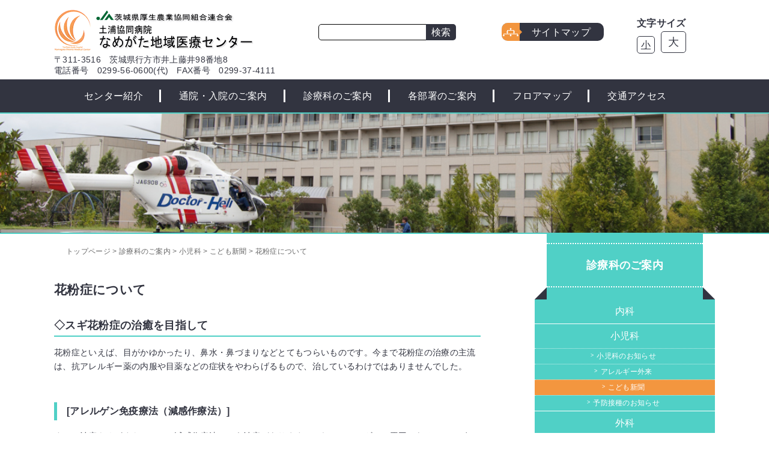

--- FILE ---
content_type: text/html; charset=UTF-8
request_url: https://www.ndgh.jp/shinryo/syounika/syounika03/syounika03_12
body_size: 53421
content:
<!DOCTYPE HTML>
<html>

<head>
	<meta name="viewport" content="width=device-width, initial-scale=1.0">
	<meta charset="UTF-8">
	<meta name="keywords" content="なめがた地域総合病院,なめがた,なめがた病院,行方病院,行方">
	<meta name="description" content="">
	<meta name="google-site-verification" content="csBW2vTFQP8G9haXP8Yh4p7OTKkIqKaqYQn8DdI5__I" />
	<title>花粉症について &#8211; 土浦協同病院なめがた地域医療センター</title>
<meta name='robots' content='max-image-preview:large' />
<link rel="alternate" type="application/rss+xml" title="土浦協同病院なめがた地域医療センター &raquo; フィード" href="https://www.ndgh.jp/feed" />
<link rel="alternate" type="application/rss+xml" title="土浦協同病院なめがた地域医療センター &raquo; コメントフィード" href="https://www.ndgh.jp/comments/feed" />
<link rel="alternate" title="oEmbed (JSON)" type="application/json+oembed" href="https://www.ndgh.jp/wp-json/oembed/1.0/embed?url=https%3A%2F%2Fwww.ndgh.jp%2Fshinryo%2Fsyounika%2Fsyounika03%2Fsyounika03_12" />
<link rel="alternate" title="oEmbed (XML)" type="text/xml+oembed" href="https://www.ndgh.jp/wp-json/oembed/1.0/embed?url=https%3A%2F%2Fwww.ndgh.jp%2Fshinryo%2Fsyounika%2Fsyounika03%2Fsyounika03_12&#038;format=xml" />
<style id='wp-img-auto-sizes-contain-inline-css' type='text/css'>
img:is([sizes=auto i],[sizes^="auto," i]){contain-intrinsic-size:3000px 1500px}
/*# sourceURL=wp-img-auto-sizes-contain-inline-css */
</style>
<style id='wp-emoji-styles-inline-css' type='text/css'>

	img.wp-smiley, img.emoji {
		display: inline !important;
		border: none !important;
		box-shadow: none !important;
		height: 1em !important;
		width: 1em !important;
		margin: 0 0.07em !important;
		vertical-align: -0.1em !important;
		background: none !important;
		padding: 0 !important;
	}
/*# sourceURL=wp-emoji-styles-inline-css */
</style>
<style id='wp-block-library-inline-css' type='text/css'>
:root{--wp-block-synced-color:#7a00df;--wp-block-synced-color--rgb:122,0,223;--wp-bound-block-color:var(--wp-block-synced-color);--wp-editor-canvas-background:#ddd;--wp-admin-theme-color:#007cba;--wp-admin-theme-color--rgb:0,124,186;--wp-admin-theme-color-darker-10:#006ba1;--wp-admin-theme-color-darker-10--rgb:0,107,160.5;--wp-admin-theme-color-darker-20:#005a87;--wp-admin-theme-color-darker-20--rgb:0,90,135;--wp-admin-border-width-focus:2px}@media (min-resolution:192dpi){:root{--wp-admin-border-width-focus:1.5px}}.wp-element-button{cursor:pointer}:root .has-very-light-gray-background-color{background-color:#eee}:root .has-very-dark-gray-background-color{background-color:#313131}:root .has-very-light-gray-color{color:#eee}:root .has-very-dark-gray-color{color:#313131}:root .has-vivid-green-cyan-to-vivid-cyan-blue-gradient-background{background:linear-gradient(135deg,#00d084,#0693e3)}:root .has-purple-crush-gradient-background{background:linear-gradient(135deg,#34e2e4,#4721fb 50%,#ab1dfe)}:root .has-hazy-dawn-gradient-background{background:linear-gradient(135deg,#faaca8,#dad0ec)}:root .has-subdued-olive-gradient-background{background:linear-gradient(135deg,#fafae1,#67a671)}:root .has-atomic-cream-gradient-background{background:linear-gradient(135deg,#fdd79a,#004a59)}:root .has-nightshade-gradient-background{background:linear-gradient(135deg,#330968,#31cdcf)}:root .has-midnight-gradient-background{background:linear-gradient(135deg,#020381,#2874fc)}:root{--wp--preset--font-size--normal:16px;--wp--preset--font-size--huge:42px}.has-regular-font-size{font-size:1em}.has-larger-font-size{font-size:2.625em}.has-normal-font-size{font-size:var(--wp--preset--font-size--normal)}.has-huge-font-size{font-size:var(--wp--preset--font-size--huge)}.has-text-align-center{text-align:center}.has-text-align-left{text-align:left}.has-text-align-right{text-align:right}.has-fit-text{white-space:nowrap!important}#end-resizable-editor-section{display:none}.aligncenter{clear:both}.items-justified-left{justify-content:flex-start}.items-justified-center{justify-content:center}.items-justified-right{justify-content:flex-end}.items-justified-space-between{justify-content:space-between}.screen-reader-text{border:0;clip-path:inset(50%);height:1px;margin:-1px;overflow:hidden;padding:0;position:absolute;width:1px;word-wrap:normal!important}.screen-reader-text:focus{background-color:#ddd;clip-path:none;color:#444;display:block;font-size:1em;height:auto;left:5px;line-height:normal;padding:15px 23px 14px;text-decoration:none;top:5px;width:auto;z-index:100000}html :where(.has-border-color){border-style:solid}html :where([style*=border-top-color]){border-top-style:solid}html :where([style*=border-right-color]){border-right-style:solid}html :where([style*=border-bottom-color]){border-bottom-style:solid}html :where([style*=border-left-color]){border-left-style:solid}html :where([style*=border-width]){border-style:solid}html :where([style*=border-top-width]){border-top-style:solid}html :where([style*=border-right-width]){border-right-style:solid}html :where([style*=border-bottom-width]){border-bottom-style:solid}html :where([style*=border-left-width]){border-left-style:solid}html :where(img[class*=wp-image-]){height:auto;max-width:100%}:where(figure){margin:0 0 1em}html :where(.is-position-sticky){--wp-admin--admin-bar--position-offset:var(--wp-admin--admin-bar--height,0px)}@media screen and (max-width:600px){html :where(.is-position-sticky){--wp-admin--admin-bar--position-offset:0px}}

/*# sourceURL=wp-block-library-inline-css */
</style><style id='global-styles-inline-css' type='text/css'>
:root{--wp--preset--aspect-ratio--square: 1;--wp--preset--aspect-ratio--4-3: 4/3;--wp--preset--aspect-ratio--3-4: 3/4;--wp--preset--aspect-ratio--3-2: 3/2;--wp--preset--aspect-ratio--2-3: 2/3;--wp--preset--aspect-ratio--16-9: 16/9;--wp--preset--aspect-ratio--9-16: 9/16;--wp--preset--color--black: #000000;--wp--preset--color--cyan-bluish-gray: #abb8c3;--wp--preset--color--white: #ffffff;--wp--preset--color--pale-pink: #f78da7;--wp--preset--color--vivid-red: #cf2e2e;--wp--preset--color--luminous-vivid-orange: #ff6900;--wp--preset--color--luminous-vivid-amber: #fcb900;--wp--preset--color--light-green-cyan: #7bdcb5;--wp--preset--color--vivid-green-cyan: #00d084;--wp--preset--color--pale-cyan-blue: #8ed1fc;--wp--preset--color--vivid-cyan-blue: #0693e3;--wp--preset--color--vivid-purple: #9b51e0;--wp--preset--gradient--vivid-cyan-blue-to-vivid-purple: linear-gradient(135deg,rgb(6,147,227) 0%,rgb(155,81,224) 100%);--wp--preset--gradient--light-green-cyan-to-vivid-green-cyan: linear-gradient(135deg,rgb(122,220,180) 0%,rgb(0,208,130) 100%);--wp--preset--gradient--luminous-vivid-amber-to-luminous-vivid-orange: linear-gradient(135deg,rgb(252,185,0) 0%,rgb(255,105,0) 100%);--wp--preset--gradient--luminous-vivid-orange-to-vivid-red: linear-gradient(135deg,rgb(255,105,0) 0%,rgb(207,46,46) 100%);--wp--preset--gradient--very-light-gray-to-cyan-bluish-gray: linear-gradient(135deg,rgb(238,238,238) 0%,rgb(169,184,195) 100%);--wp--preset--gradient--cool-to-warm-spectrum: linear-gradient(135deg,rgb(74,234,220) 0%,rgb(151,120,209) 20%,rgb(207,42,186) 40%,rgb(238,44,130) 60%,rgb(251,105,98) 80%,rgb(254,248,76) 100%);--wp--preset--gradient--blush-light-purple: linear-gradient(135deg,rgb(255,206,236) 0%,rgb(152,150,240) 100%);--wp--preset--gradient--blush-bordeaux: linear-gradient(135deg,rgb(254,205,165) 0%,rgb(254,45,45) 50%,rgb(107,0,62) 100%);--wp--preset--gradient--luminous-dusk: linear-gradient(135deg,rgb(255,203,112) 0%,rgb(199,81,192) 50%,rgb(65,88,208) 100%);--wp--preset--gradient--pale-ocean: linear-gradient(135deg,rgb(255,245,203) 0%,rgb(182,227,212) 50%,rgb(51,167,181) 100%);--wp--preset--gradient--electric-grass: linear-gradient(135deg,rgb(202,248,128) 0%,rgb(113,206,126) 100%);--wp--preset--gradient--midnight: linear-gradient(135deg,rgb(2,3,129) 0%,rgb(40,116,252) 100%);--wp--preset--font-size--small: 13px;--wp--preset--font-size--medium: 20px;--wp--preset--font-size--large: 36px;--wp--preset--font-size--x-large: 42px;--wp--preset--spacing--20: 0.44rem;--wp--preset--spacing--30: 0.67rem;--wp--preset--spacing--40: 1rem;--wp--preset--spacing--50: 1.5rem;--wp--preset--spacing--60: 2.25rem;--wp--preset--spacing--70: 3.38rem;--wp--preset--spacing--80: 5.06rem;--wp--preset--shadow--natural: 6px 6px 9px rgba(0, 0, 0, 0.2);--wp--preset--shadow--deep: 12px 12px 50px rgba(0, 0, 0, 0.4);--wp--preset--shadow--sharp: 6px 6px 0px rgba(0, 0, 0, 0.2);--wp--preset--shadow--outlined: 6px 6px 0px -3px rgb(255, 255, 255), 6px 6px rgb(0, 0, 0);--wp--preset--shadow--crisp: 6px 6px 0px rgb(0, 0, 0);}:where(.is-layout-flex){gap: 0.5em;}:where(.is-layout-grid){gap: 0.5em;}body .is-layout-flex{display: flex;}.is-layout-flex{flex-wrap: wrap;align-items: center;}.is-layout-flex > :is(*, div){margin: 0;}body .is-layout-grid{display: grid;}.is-layout-grid > :is(*, div){margin: 0;}:where(.wp-block-columns.is-layout-flex){gap: 2em;}:where(.wp-block-columns.is-layout-grid){gap: 2em;}:where(.wp-block-post-template.is-layout-flex){gap: 1.25em;}:where(.wp-block-post-template.is-layout-grid){gap: 1.25em;}.has-black-color{color: var(--wp--preset--color--black) !important;}.has-cyan-bluish-gray-color{color: var(--wp--preset--color--cyan-bluish-gray) !important;}.has-white-color{color: var(--wp--preset--color--white) !important;}.has-pale-pink-color{color: var(--wp--preset--color--pale-pink) !important;}.has-vivid-red-color{color: var(--wp--preset--color--vivid-red) !important;}.has-luminous-vivid-orange-color{color: var(--wp--preset--color--luminous-vivid-orange) !important;}.has-luminous-vivid-amber-color{color: var(--wp--preset--color--luminous-vivid-amber) !important;}.has-light-green-cyan-color{color: var(--wp--preset--color--light-green-cyan) !important;}.has-vivid-green-cyan-color{color: var(--wp--preset--color--vivid-green-cyan) !important;}.has-pale-cyan-blue-color{color: var(--wp--preset--color--pale-cyan-blue) !important;}.has-vivid-cyan-blue-color{color: var(--wp--preset--color--vivid-cyan-blue) !important;}.has-vivid-purple-color{color: var(--wp--preset--color--vivid-purple) !important;}.has-black-background-color{background-color: var(--wp--preset--color--black) !important;}.has-cyan-bluish-gray-background-color{background-color: var(--wp--preset--color--cyan-bluish-gray) !important;}.has-white-background-color{background-color: var(--wp--preset--color--white) !important;}.has-pale-pink-background-color{background-color: var(--wp--preset--color--pale-pink) !important;}.has-vivid-red-background-color{background-color: var(--wp--preset--color--vivid-red) !important;}.has-luminous-vivid-orange-background-color{background-color: var(--wp--preset--color--luminous-vivid-orange) !important;}.has-luminous-vivid-amber-background-color{background-color: var(--wp--preset--color--luminous-vivid-amber) !important;}.has-light-green-cyan-background-color{background-color: var(--wp--preset--color--light-green-cyan) !important;}.has-vivid-green-cyan-background-color{background-color: var(--wp--preset--color--vivid-green-cyan) !important;}.has-pale-cyan-blue-background-color{background-color: var(--wp--preset--color--pale-cyan-blue) !important;}.has-vivid-cyan-blue-background-color{background-color: var(--wp--preset--color--vivid-cyan-blue) !important;}.has-vivid-purple-background-color{background-color: var(--wp--preset--color--vivid-purple) !important;}.has-black-border-color{border-color: var(--wp--preset--color--black) !important;}.has-cyan-bluish-gray-border-color{border-color: var(--wp--preset--color--cyan-bluish-gray) !important;}.has-white-border-color{border-color: var(--wp--preset--color--white) !important;}.has-pale-pink-border-color{border-color: var(--wp--preset--color--pale-pink) !important;}.has-vivid-red-border-color{border-color: var(--wp--preset--color--vivid-red) !important;}.has-luminous-vivid-orange-border-color{border-color: var(--wp--preset--color--luminous-vivid-orange) !important;}.has-luminous-vivid-amber-border-color{border-color: var(--wp--preset--color--luminous-vivid-amber) !important;}.has-light-green-cyan-border-color{border-color: var(--wp--preset--color--light-green-cyan) !important;}.has-vivid-green-cyan-border-color{border-color: var(--wp--preset--color--vivid-green-cyan) !important;}.has-pale-cyan-blue-border-color{border-color: var(--wp--preset--color--pale-cyan-blue) !important;}.has-vivid-cyan-blue-border-color{border-color: var(--wp--preset--color--vivid-cyan-blue) !important;}.has-vivid-purple-border-color{border-color: var(--wp--preset--color--vivid-purple) !important;}.has-vivid-cyan-blue-to-vivid-purple-gradient-background{background: var(--wp--preset--gradient--vivid-cyan-blue-to-vivid-purple) !important;}.has-light-green-cyan-to-vivid-green-cyan-gradient-background{background: var(--wp--preset--gradient--light-green-cyan-to-vivid-green-cyan) !important;}.has-luminous-vivid-amber-to-luminous-vivid-orange-gradient-background{background: var(--wp--preset--gradient--luminous-vivid-amber-to-luminous-vivid-orange) !important;}.has-luminous-vivid-orange-to-vivid-red-gradient-background{background: var(--wp--preset--gradient--luminous-vivid-orange-to-vivid-red) !important;}.has-very-light-gray-to-cyan-bluish-gray-gradient-background{background: var(--wp--preset--gradient--very-light-gray-to-cyan-bluish-gray) !important;}.has-cool-to-warm-spectrum-gradient-background{background: var(--wp--preset--gradient--cool-to-warm-spectrum) !important;}.has-blush-light-purple-gradient-background{background: var(--wp--preset--gradient--blush-light-purple) !important;}.has-blush-bordeaux-gradient-background{background: var(--wp--preset--gradient--blush-bordeaux) !important;}.has-luminous-dusk-gradient-background{background: var(--wp--preset--gradient--luminous-dusk) !important;}.has-pale-ocean-gradient-background{background: var(--wp--preset--gradient--pale-ocean) !important;}.has-electric-grass-gradient-background{background: var(--wp--preset--gradient--electric-grass) !important;}.has-midnight-gradient-background{background: var(--wp--preset--gradient--midnight) !important;}.has-small-font-size{font-size: var(--wp--preset--font-size--small) !important;}.has-medium-font-size{font-size: var(--wp--preset--font-size--medium) !important;}.has-large-font-size{font-size: var(--wp--preset--font-size--large) !important;}.has-x-large-font-size{font-size: var(--wp--preset--font-size--x-large) !important;}
/*# sourceURL=global-styles-inline-css */
</style>

<style id='classic-theme-styles-inline-css' type='text/css'>
/*! This file is auto-generated */
.wp-block-button__link{color:#fff;background-color:#32373c;border-radius:9999px;box-shadow:none;text-decoration:none;padding:calc(.667em + 2px) calc(1.333em + 2px);font-size:1.125em}.wp-block-file__button{background:#32373c;color:#fff;text-decoration:none}
/*# sourceURL=/wp-includes/css/classic-themes.min.css */
</style>
<link rel='stylesheet' id='contact-form-7-css' href='https://www.ndgh.jp/cms/wp-content/plugins/contact-form-7/includes/css/styles.css?ver=6.1.4' type='text/css' media='all' />
<link rel='stylesheet' id='wp-pagenavi-css' href='https://www.ndgh.jp/cms/wp-content/plugins/wp-pagenavi/pagenavi-css.css?ver=2.70' type='text/css' media='all' />
<script type="text/javascript" src="https://www.ndgh.jp/cms/wp-includes/js/jquery/jquery.min.js?ver=3.7.1" id="jquery-core-js"></script>
<script type="text/javascript" src="https://www.ndgh.jp/cms/wp-includes/js/jquery/jquery-migrate.min.js?ver=3.4.1" id="jquery-migrate-js"></script>
<script type="text/javascript" src="https://www.ndgh.jp/cms/wp-content/themes/namegata-hosp/js/jquery.cookie.js?ver=6.9" id="jquerycookie-script-js"></script>
<link rel="https://api.w.org/" href="https://www.ndgh.jp/wp-json/" /><link rel="alternate" title="JSON" type="application/json" href="https://www.ndgh.jp/wp-json/wp/v2/pages/388" /><link rel="canonical" href="https://www.ndgh.jp/shinryo/syounika/syounika03/syounika03_12" />
<link rel='shortlink' href='https://www.ndgh.jp/?p=388' />
<style type="text/css">.recentcomments a{display:inline !important;padding:0 !important;margin:0 !important;}</style><link rel="icon" href="https://www.ndgh.jp/cms/wp-content/uploads/2020/04/cropped-favicon-32x32.png" sizes="32x32" />
<link rel="icon" href="https://www.ndgh.jp/cms/wp-content/uploads/2020/04/cropped-favicon-192x192.png" sizes="192x192" />
<link rel="apple-touch-icon" href="https://www.ndgh.jp/cms/wp-content/uploads/2020/04/cropped-favicon-180x180.png" />
<meta name="msapplication-TileImage" content="https://www.ndgh.jp/cms/wp-content/uploads/2020/04/cropped-favicon-270x270.png" />
		<style type="text/css" id="wp-custom-css">
			.top_banner_webyoyaku {
	padding-left: 1em;
	padding-right: 1em;
}
.top_banner_webyoyaku img {
	max-width: 100%;
	height: auto;
}

@media screen and (min-width: 600px) {
	#header-container #header-tools #header-toi-sitemap #header-sitemap {
		padding-top: 18px;
	}
}

@media screen and (max-width: 599px) {
	#header-container #header-tools #header-toi-sitemap #header-sitemap {
		float: none !important;
		margin-left: auto;
		margin-right: auto;
	}
}
		</style>
			<script type="text/javascript" src="https://www.ndgh.jp/cms/wp-content/themes/namegata-hosp/js/scrolltopcontrol.js"></script>
	<script type="text/javascript" src="https://www.ndgh.jp/cms/wp-content/themes/namegata-hosp/js/jquery.matchHeight-min.js"></script>
	<script type='text/javascript' src='https://www.ndgh.jp/cms/wp-content/themes/namegata-hosp/js/jquery.textresizer.min.js'></script>
	<script type='text/javascript' src='https://www.ndgh.jp/cms/wp-content/themes/namegata-hosp/js/textresizer_ini.js'></script>
	<link href="https://www.ndgh.jp/cms/wp-content/themes/namegata-hosp/css/reset5.css" rel="stylesheet" type="text/css" media="all">
	<link href="https://www.ndgh.jp/cms/wp-content/themes/namegata-hosp/css/normalize.css" rel="stylesheet" type="text/css" media="all">
	<link href="https://www.ndgh.jp/cms/wp-content/themes/namegata-hosp/css/common_wp_pc.css" rel="stylesheet" type="text/css" media="all">
	<link href="https://www.ndgh.jp/cms/wp-content/themes/namegata-hosp/css/import_design.css?v=1805" rel="stylesheet" type="text/css" media="all">
	<link href="https://www.ndgh.jp/cms/wp-content/themes/namegata-hosp/css/print.css" rel="stylesheet" type="text/css" media="print">

	<script type="text/javascript" src="https://www.ndgh.jp/cms/wp-content/themes/namegata-hosp/js/iscroll.js"></script>
	<script type="text/javascript" src="https://www.ndgh.jp/cms/wp-content/themes/namegata-hosp/js/drawer.min.js"></script>
	<link href="https://www.ndgh.jp/cms/wp-content/themes/namegata-hosp/css/drawer.css" rel="stylesheet" type="text/css" media="all">

	<script type="text/javascript" src="https://www.ndgh.jp/cms/wp-content/themes/namegata-hosp/js/custom.js"></script>
	
	<style>
		#top-mainimg .caption-wrap {
			bottom: auto;
			top: 420px;
		}

		@media screen and (max-width: 599px) {
			#top-mainimg .caption-wrap {
				bottom: auto;
				top: 110px;
			}
		}
	</style>
</head>

<body class="wp-singular page-template-default page page-id-388 page-child parent-pageid-271 wp-theme-namegata-hosp shinryo drawer drawer--right metaslider-plugin">
	<a href="#main-contents" class="skiplink" id="top">本文へ</a>
	<button type="button" class="drawer-toggle drawer-hamburger">
		<span class="sr-only">toggle navigation</span>
		<span class="drawer-hamburger-icon"></span>
	</button>
	<nav class="drawer-nav" role="navigation">
		<ul class="drawer-menu">
			<li id="menu-item-30" class="menu-item menu-item-type-post_type menu-item-object-page menu-item-has-children menu-item-30"><a href="https://www.ndgh.jp/intro">センター紹介</a>
<ul class="sub-menu">
	<li id="menu-item-130" class="menu-item menu-item-type-post_type menu-item-object-page menu-item-130"><a href="https://www.ndgh.jp/intro/intro01">院長のあいさつ</a></li>
	<li id="menu-item-128" class="menu-item menu-item-type-post_type menu-item-object-page menu-item-128"><a href="https://www.ndgh.jp/intro/intro02">病院の理念・基本方針</a></li>
	<li id="menu-item-129" class="menu-item menu-item-type-post_type menu-item-object-page menu-item-129"><a href="https://www.ndgh.jp/intro/kantai">院内感染対策指針</a></li>
	<li id="menu-item-126" class="menu-item menu-item-type-post_type menu-item-object-page menu-item-126"><a href="https://www.ndgh.jp/intro/intro04">個人情報保護方針</a></li>
	<li id="menu-item-127" class="menu-item menu-item-type-post_type menu-item-object-page menu-item-127"><a href="https://www.ndgh.jp/intro/intro03">施設概要</a></li>
</ul>
</li>
<li id="menu-item-29" class="menu-item menu-item-type-post_type menu-item-object-page menu-item-has-children menu-item-29"><a href="https://www.ndgh.jp/tsuinannai">通院・入院のご案内</a>
<ul class="sub-menu">
	<li id="menu-item-135" class="menu-item menu-item-type-post_type menu-item-object-page menu-item-135"><a href="https://www.ndgh.jp/tsuinannai/tsuin">通院のご案内</a></li>
	<li id="menu-item-133" class="menu-item menu-item-type-post_type menu-item-object-page menu-item-133"><a href="https://www.ndgh.jp/tsuinannai/tsuin/nyuin">入院のご案内</a></li>
	<li id="menu-item-132" class="menu-item menu-item-type-post_type menu-item-object-page menu-item-132"><a href="https://www.ndgh.jp/tsuinannai/kyushin">休診のご案内</a></li>
	<li id="menu-item-131" class="menu-item menu-item-type-post_type menu-item-object-page menu-item-131"><a href="https://www.ndgh.jp/tsuinannai/mimai">お見舞いのご案内</a></li>
	<li id="menu-item-134" class="menu-item menu-item-type-post_type menu-item-object-page menu-item-134"><a href="https://www.ndgh.jp/?page_id=77">救急外来受診のご案内</a></li>
</ul>
</li>
<li id="menu-item-28" class="menu-item menu-item-type-post_type menu-item-object-page current-page-ancestor menu-item-has-children menu-item-28"><a href="https://www.ndgh.jp/shinryo">診療科のご案内</a>
<ul class="sub-menu">
	<li id="menu-item-137" class="menu-item menu-item-type-post_type menu-item-object-page menu-item-137"><a href="https://www.ndgh.jp/shinryo/naika">内科</a></li>
	<li id="menu-item-139" class="menu-item menu-item-type-post_type menu-item-object-page current-page-ancestor menu-item-139"><a href="https://www.ndgh.jp/shinryo/syounika">小児科</a></li>
	<li id="menu-item-138" class="menu-item menu-item-type-post_type menu-item-object-page menu-item-138"><a href="https://www.ndgh.jp/shinryo/geka">外科</a></li>
	<li id="menu-item-147" class="menu-item menu-item-type-post_type menu-item-object-page menu-item-147"><a href="https://www.ndgh.jp/shinryo/noushinkeigeka">脳神経外科</a></li>
	<li id="menu-item-141" class="menu-item menu-item-type-post_type menu-item-object-page menu-item-141"><a href="https://www.ndgh.jp/shinryo/seikeigeka">整形外科</a></li>
	<li id="menu-item-144" class="menu-item menu-item-type-post_type menu-item-object-page menu-item-144"><a href="https://www.ndgh.jp/shinryo/hifuka">皮膚科</a></li>
	<li id="menu-item-142" class="menu-item menu-item-type-post_type menu-item-object-page menu-item-142"><a href="https://www.ndgh.jp/shinryo/hinyoukika">泌尿器科</a></li>
	<li id="menu-item-145" class="menu-item menu-item-type-post_type menu-item-object-page menu-item-145"><a href="https://www.ndgh.jp/shinryo/ganka">眼科</a></li>
	<li id="menu-item-149" class="menu-item menu-item-type-post_type menu-item-object-page menu-item-149"><a href="https://www.ndgh.jp/?page_id=95">麻酔科</a></li>
	<li id="menu-item-140" class="menu-item menu-item-type-post_type menu-item-object-page menu-item-140"><a href="https://www.ndgh.jp/?page_id=97">救急科</a></li>
	<li id="menu-item-143" class="menu-item menu-item-type-post_type menu-item-object-page menu-item-143"><a href="https://www.ndgh.jp/shinryo/sanfujinka">産婦人科</a></li>
	<li id="menu-item-146" class="menu-item menu-item-type-post_type menu-item-object-page menu-item-146"><a href="https://www.ndgh.jp/shinryo/jibiinkouka">耳鼻咽喉科</a></li>
	<li id="menu-item-148" class="menu-item menu-item-type-post_type menu-item-object-page menu-item-148"><a href="https://www.ndgh.jp/?page_id=103">腎センター</a></li>
	<li id="menu-item-136" class="menu-item menu-item-type-post_type menu-item-object-page menu-item-136"><a href="https://www.ndgh.jp/shinryo/kenshin">健診センター</a></li>
</ul>
</li>
<li id="menu-item-27" class="menu-item menu-item-type-post_type menu-item-object-page menu-item-has-children menu-item-27"><a href="https://www.ndgh.jp/busyo">各部署のご案内</a>
<ul class="sub-menu">
	<li id="menu-item-158" class="menu-item menu-item-type-post_type menu-item-object-page menu-item-158"><a href="https://www.ndgh.jp/busyo/yakuzaibu">薬剤部</a></li>
	<li id="menu-item-157" class="menu-item menu-item-type-post_type menu-item-object-page menu-item-157"><a href="https://www.ndgh.jp/busyo/rin_kensabu02">臨床検査部</a></li>
	<li id="menu-item-153" class="menu-item menu-item-type-post_type menu-item-object-page menu-item-153"><a href="https://www.ndgh.jp/busyo/housyasenbu-2">放射線部</a></li>
	<li id="menu-item-154" class="menu-item menu-item-type-post_type menu-item-object-page menu-item-154"><a href="https://www.ndgh.jp/?page_id=113">栄養部</a></li>
	<li id="menu-item-156" class="menu-item menu-item-type-post_type menu-item-object-page menu-item-156"><a href="https://www.ndgh.jp/busyo/rin_kougakubu">臨床工学部</a></li>
	<li id="menu-item-155" class="menu-item menu-item-type-post_type menu-item-object-page menu-item-155"><a href="https://www.ndgh.jp/busyo/kangobu">看護部</a></li>
	<li id="menu-item-150" class="menu-item menu-item-type-post_type menu-item-object-page menu-item-150"><a href="https://www.ndgh.jp/busyo/rehabili">リハビリテーション部</a></li>
	<li id="menu-item-151" class="menu-item menu-item-type-post_type menu-item-object-page menu-item-151"><a href="https://www.ndgh.jp/?page_id=121">医療相談室</a></li>
	<li id="menu-item-152" class="menu-item menu-item-type-post_type menu-item-object-page menu-item-152"><a href="https://www.ndgh.jp/busyo/chiikiiryou">地域医療連携室</a></li>
</ul>
</li>
<li id="menu-item-26" class="menu-item menu-item-type-post_type menu-item-object-page menu-item-26"><a href="https://www.ndgh.jp/floormap">フロアマップ</a></li>
<li id="menu-item-25" class="menu-item menu-item-type-post_type menu-item-object-page menu-item-25"><a href="https://www.ndgh.jp/access">交通アクセス</a></li>
		</ul>
	</nav>

	<header>
		<div id="header-container">
			<div id="header-sitelogo">
				<div><a href="https://www.ndgh.jp/"><img src="https://www.ndgh.jp/cms/wp-content/themes/namegata-hosp/images/header_logo.png" alt="土浦協同病院なめがた地域医療センター"></a></div>
				<div id="header-jyusho">
					<p class="jyusho">〒311-3516　茨城県行方市井上藤井98番地8</p>
					<p><span class="tel">電話番号　0299-56-0600(代)</span><span class="fax">FAX番号　0299-37-4111</span></p>
				</div>
			</div>
			<div id="header-tools">
				<div id="header-search">
					<form id="searchform" class="searchform" action="https://www.ndgh.jp" method="get" role="search">
	<input type="text" name="s" id="search" class="head-sitesearch" value="">
	<input type="submit" class="search-submit" value="検索">
</form>
				</div>
				<div id="header-toi-sitemap">
					<div id="header-sitemap"><a href="/sitemap">サイトマップ</a></div>
				</div>
				<div id="mojisize">
					<h5>文字サイズ</h5>
					<ul class="textresizer">
						<li class="mojisize001"><a href="javascript:void(0);">小</a></li>
						<li class="mojisize002"><a href="javascript:void(0);">大</a></li>
					</ul>
				</div>
			</div>
		</div><!-- /header-container -->
	</header>

	<nav>
		<div id="gnavi">
			<ul>
				<li><a href="https://www.ndgh.jp/intro/intro01">センター紹介</a><ul class="sub-menu"><li class="page_item page-item-67"><a href="https://www.ndgh.jp/intro/intro03">施設概要</a></li>
<li class="page_item page-item-2034"><a href="https://www.ndgh.jp/intro/intro04-3">看護師の負担軽減及び処遇改善の取組</a></li>
<li class="page_item page-item-2032"><a href="https://www.ndgh.jp/intro/intro04-2">医療従事者の負担軽減及び処遇改善の取組</a></li>
<li class="page_item page-item-2772"><a href="https://www.ndgh.jp/intro/%e5%8f%8d%e7%a4%be%e4%bc%9a%e7%9a%84%e5%8b%a2%e5%8a%9b%e3%81%ab%e5%af%be%e3%81%99%e3%82%8b%e5%9f%ba%e6%9c%ac%e6%96%b9%e9%87%9d">反社会的勢力に対する基本方針</a></li>
<li class="page_item page-item-5156"><a href="https://www.ndgh.jp/intro/regulation">無線ネットワーク利用規程</a></li>
<li class="page_item page-item-6319"><a href="https://www.ndgh.jp/intro/guidelines-2">プライバシーポリシー</a></li>
<li class="page_item page-item-5117"><a href="https://www.ndgh.jp/intro/guidelines">ソーシャルメディア利用に関するガイドライン・ポリシー</a></li>
<li class="page_item page-item-65"><a href="https://www.ndgh.jp/intro/intro04">個人情報保護方針</a></li>
<li class="page_item page-item-63"><a href="https://www.ndgh.jp/intro/kantai">院内感染対策指針</a></li>
<li class="page_item page-item-61"><a href="https://www.ndgh.jp/intro/intro02">病院の理念・基本方針</a></li>
<li class="page_item page-item-59"><a href="https://www.ndgh.jp/intro/intro01">院長のあいさつ</a></li>
</ul></li>				<li><a href="https://www.ndgh.jp/tsuinannai/tsuin">通院・入院のご案内</a><ul class="sub-menu"><li class="page_item page-item-75"><a href="https://www.ndgh.jp/tsuinannai/mimai">お見舞いのご案内</a></li>
<li class="page_item page-item-73"><a href="https://www.ndgh.jp/tsuinannai/kyushin">休診のご案内</a></li>
<li class="page_item page-item-69 page_item_has_children"><a href="https://www.ndgh.jp/tsuinannai/tsuin">通院のご案内</a></li>
</ul></li>				<li><a href="https://www.ndgh.jp/shinryo">診療科のご案内</a><ul class="sub-menu"><li class="page_item page-item-105"><a href="https://www.ndgh.jp/shinryo/kenshin">健診センター</a></li>
<li class="page_item page-item-101"><a href="https://www.ndgh.jp/shinryo/jibiinkouka">耳鼻咽喉科</a></li>
<li class="page_item page-item-99"><a href="https://www.ndgh.jp/shinryo/sanfujinka">産婦人科</a></li>
<li class="page_item page-item-93"><a href="https://www.ndgh.jp/shinryo/ganka">眼科</a></li>
<li class="page_item page-item-91 page_item_has_children"><a href="https://www.ndgh.jp/shinryo/hinyoukika">泌尿器科</a></li>
<li class="page_item page-item-89"><a href="https://www.ndgh.jp/shinryo/hifuka">皮膚科</a></li>
<li class="page_item page-item-87 page_item_has_children"><a href="https://www.ndgh.jp/shinryo/seikeigeka">整形外科</a></li>
<li class="page_item page-item-85 page_item_has_children"><a href="https://www.ndgh.jp/shinryo/noushinkeigeka">脳神経外科</a></li>
<li class="page_item page-item-83"><a href="https://www.ndgh.jp/shinryo/geka">外科</a></li>
<li class="page_item page-item-81 page_item_has_children current_page_ancestor"><a href="https://www.ndgh.jp/shinryo/syounika">小児科</a></li>
<li class="page_item page-item-79 page_item_has_children"><a href="https://www.ndgh.jp/shinryo/naika">内科</a></li>
</ul></li>				<li><a href="https://www.ndgh.jp/busyo">各部署のご案内</a><ul class="sub-menu"><li class="page_item page-item-123"><a href="https://www.ndgh.jp/busyo/chiikiiryou">地域医療連携室</a></li>
<li class="page_item page-item-119 page_item_has_children"><a href="https://www.ndgh.jp/busyo/rehabili">リハビリテーション部</a></li>
<li class="page_item page-item-117 page_item_has_children"><a href="https://www.ndgh.jp/busyo/kangobu">看護部</a></li>
<li class="page_item page-item-115"><a href="https://www.ndgh.jp/busyo/rin_kougakubu">臨床工学部</a></li>
<li class="page_item page-item-111 page_item_has_children"><a href="https://www.ndgh.jp/busyo/housyasenbu-2">放射線部</a></li>
<li class="page_item page-item-109"><a href="https://www.ndgh.jp/busyo/rin_kensabu02">臨床検査部</a></li>
<li class="page_item page-item-107 page_item_has_children"><a href="https://www.ndgh.jp/busyo/yakuzaibu">薬剤部</a></li>
</ul></li>				<li><a href="https://www.ndgh.jp/floormap">フロアマップ</a><ul class="sub-menu"></ul></li>				<li><a href="https://www.ndgh.jp/access">交通アクセス</a><ul class="sub-menu"></ul></li>			</ul>
		</div>
	</nav>


	<article id="content-body">
		<div id="sub-mainimg" class=""></div><nav><div id="breadcrumb"><ul><span property="itemListElement" typeof="ListItem"><a property="item" typeof="WebPage" title="土浦協同病院なめがた地域医療センターへ移動" href="https://www.ndgh.jp" class="home"><span property="name">トップページ</span></a><meta property="position" content="1"></span> &gt; <span property="itemListElement" typeof="ListItem"><a property="item" typeof="WebPage" title="診療科のご案内へ移動" href="https://www.ndgh.jp/shinryo" class="post post-page"><span property="name">診療科のご案内</span></a><meta property="position" content="2"></span> &gt; <span property="itemListElement" typeof="ListItem"><a property="item" typeof="WebPage" title="小児科へ移動" href="https://www.ndgh.jp/shinryo/syounika" class="post post-page"><span property="name">小児科</span></a><meta property="position" content="3"></span> &gt; <span property="itemListElement" typeof="ListItem"><a property="item" typeof="WebPage" title="こども新聞へ移動" href="https://www.ndgh.jp/shinryo/syounika/syounika03" class="post post-page"><span property="name">こども新聞</span></a><meta property="position" content="4"></span> &gt; <span property="itemListElement" typeof="ListItem"><span property="name">花粉症について</span><meta property="position" content="5"></span></ul></div></nav><div id="contents-container">

	<div id="main-contents">

		<h2 class="entry-title">花粉症について</h2><h3>スギ花粉症の治癒を目指して</h3>
<p>花粉症といえば、目がかゆかったり、鼻水・鼻づまりなどとてもつらいものです。今まで花粉症の治療の主流は、抗アレルギー薬の内服や目薬などの症状をやわらげるもので、治しているわけではありませんでした。</p>
<p>&nbsp;</p>
<h4>[アレルゲン免疫療法（減感作療法）]</h4>
<p>すでに治癒をめざすものとして減感作療法という治療があります。これはアレルギーの原因であるアレルゲンを少量から投与することでからだをアレルゲンに慣らし、アレルギー症状をやわらげる治療です。</p>
<p>&nbsp;</p>
<h4>[減感作療法　従来の方法（注射）]</h4>
<p>今までは花粉の抽出液を少しずつ注射していました。週に１～２回の注射で開始し、２週間に１回を２ヶ月、その後１ヶ月に１回の注射を２年以上続けるものです。注射という負担を考えると小児では勧められるものではありませんでした。</p>
<p>&nbsp;</p>
<h4>[減感作療法　新しい舌下免疫療法]</h4>
<p>しかし、昨年、注射ではなく、口に含むもので、減感作療法を行うことができる治療薬（シダトレイン）が発売されました。舌下に保持したまま２分間、その後飲み込みます。痛みはなく自宅で服用できる、画期的な治療といえます。</p>
<p>&nbsp;</p>
<h4>[効果はどれくらい？]</h4>
<p>開始後すぐに効果がでるわけではありません。花粉が飛散していないときも含めて毎日服用します。期間は３年以上が推奨されています（３～５年）。現在での治癒率は２０％と低いですが、３０％以上で症状軽減、つまり２分の1以上の確率でよくなります。残念ながら１０～２０％で効果なしとの報告があります。</p>
<p>&nbsp;</p>
<h4>[副作用は？]</h4>
<p>強いアレルギー反応がでることがまれにあるとされていますが、非常に少ないようです。口の中にアレルギーのもとをいれますので、口やのどの症状がでることはあります。特に服用後３０分、開始初期の１ヶ月間、スギ花粉が飛散している時期は副作用がでやすいようです。</p>
<p>&nbsp;</p>
<h4>[いつから開始できるの？]</h4>
<p>開始時の年齢は１２歳以上となっています。また花粉飛散シーズンである１～５月に開始することはできません。開始後は１～５月も服用してください。</p>
<p>&nbsp;</p>
<h4>[どこで受けられるの？]</h4>
<p>すべての医療機関で行えるものではありません。<br />
 講習や試験に合格した登録医のみ処方できます。当院では小児科　太田医師、眼科　井口医師（予定）のみとなります。他院は各医療機関に御確認ください。<br />
 小児科では平成28年6月から開始します。月曜午後、予約制となっています。まずは中学生・高校生、その親御さんを対象とします。<br />
 まずは血液検査などでスギ花粉症の確定診断を行います（結果まで１～２週間かかります）。２回目に結果説明と治療の説明、そして第一回の投与を行い、副作用のチェックをします。他院にてアレルギー検査をお済の方は結果を持参してください。</p>
<p>&nbsp;</p>
<h4>[投与方法は？]</h4>
<p>１日１回、シダトレンを舌の下に滴下し、２分間保持した後、飲み込みます。その後５分間は、うがい・飲食を控えてください。<br />
 １回目は病院で行い、それ以降は自宅で服用します。<br />
 　・１-７日用（青いボトル　200JAU/ｍL）、<br />
 　・８-１４日用（白いボトル　2000JAU/ｍL）、<br />
 　・１５日以降（アルミパック）を毎日<br />
 と増量していきます。</p>
<p>&nbsp;</p>
<h4>[服用時の注意]</h4>
<p>　・服用する前後２時間程度は激しい運動、入浴、アルコール摂取を控えてください。<br />
 　・シダトレン治療中もスギ花粉を回避する生活を心がけてください。抗アレルギー薬も使用してかまいません。</p>
<p>&nbsp;</p>
<h4>[金額は？]</h4>
<p>薬代だけで約1000円+診察料で月数千円になります。他に検査した場合はその費用がかかります。<br />
 月に1回の受診が必要となります。</p>
<p>&nbsp;</p>
<h4>[スギ花粉以外の免疫療法は？]</h4>
<p>すでにダニアレルギー用舌下免疫療法の治療薬が発売されており、当院でも準備はできています。スギ花粉治療が軌道にのった後開始予定です。</p>
<p>&nbsp;</p>
<h4>編集後記</h4>
<p>治癒率が低く、毎日・数年続ける負担を考えるとお勧めできない、という医師もいます。しかし、花粉症のつらさを考え、アレルギーの薬では治癒に向かうわけではないことを考えると、この負担で半分以上の確率でよくなるのであれば私はお勧めできると考えています。</p>

	</div><!-- /main-contents -->


<div id="sidebar">
	<div id="sidebar-top"></div>

	

	<h2>診療科のご案内</h2><div id="sidebar-shadow-top"></div><ul><li class="page_item page-item-79 page_item_has_children"><a href="https://www.ndgh.jp/shinryo/naika">内科</a>
<ul class='children'>
	<li class="page_item page-item-265"><a href="https://www.ndgh.jp/shinryo/naika/naika01">腎臓内科</a></li>
</ul>
</li>
<li class="page_item page-item-81 page_item_has_children current_page_ancestor"><a href="https://www.ndgh.jp/shinryo/syounika">小児科</a>
<ul class='children'>
	<li class="page_item page-item-267"><a href="https://www.ndgh.jp/shinryo/syounika/syounika01">小児科のお知らせ</a></li>
	<li class="page_item page-item-269 page_item_has_children"><a href="https://www.ndgh.jp/shinryo/syounika/syounika04">アレルギー外来</a></li>
	<li class="page_item page-item-271 page_item_has_children current_page_ancestor current_page_parent"><a href="https://www.ndgh.jp/shinryo/syounika/syounika03">こども新聞</a></li>
	<li class="page_item page-item-273"><a href="https://www.ndgh.jp/shinryo/syounika/syounika05">予防接種のお知らせ</a></li>
</ul>
</li>
<li class="page_item page-item-83"><a href="https://www.ndgh.jp/shinryo/geka">外科</a></li>
<li class="page_item page-item-85 page_item_has_children"><a href="https://www.ndgh.jp/shinryo/noushinkeigeka">脳神経外科</a>
<ul class='children'>
	<li class="page_item page-item-275"><a href="https://www.ndgh.jp/shinryo/noushinkeigeka/noushinkeigeka01">脳ドッグのご案内</a></li>
	<li class="page_item page-item-277"><a href="https://www.ndgh.jp/shinryo/noushinkeigeka/noushinkeigeka02">頭部外傷</a></li>
</ul>
</li>
<li class="page_item page-item-87 page_item_has_children"><a href="https://www.ndgh.jp/shinryo/seikeigeka">整形外科</a>
<ul class='children'>
	<li class="page_item page-item-279"><a href="https://www.ndgh.jp/shinryo/seikeigeka/seikeigeka01">高齢者の骨折</a></li>
</ul>
</li>
<li class="page_item page-item-89"><a href="https://www.ndgh.jp/shinryo/hifuka">皮膚科</a></li>
<li class="page_item page-item-91 page_item_has_children"><a href="https://www.ndgh.jp/shinryo/hinyoukika">泌尿器科</a>
<ul class='children'>
	<li class="page_item page-item-281"><a href="https://www.ndgh.jp/shinryo/hinyoukika/hinyoukika01">泌尿器の病気</a></li>
</ul>
</li>
<li class="page_item page-item-93"><a href="https://www.ndgh.jp/shinryo/ganka">眼科</a></li>
<li class="page_item page-item-99"><a href="https://www.ndgh.jp/shinryo/sanfujinka">産婦人科</a></li>
<li class="page_item page-item-101"><a href="https://www.ndgh.jp/shinryo/jibiinkouka">耳鼻咽喉科</a></li>
<li class="page_item page-item-105"><a href="https://www.ndgh.jp/shinryo/kenshin">健診センター</a></li>
</ul><div id="sidebar-shadow-bottom"></div>

	
	<div id="sidebar-bottom"></div>
</div><!-- /sidebar -->



</div><!-- /contents-container --></article>



<footer>
<div id="footer-backg">
	<div id="footer-container">
	<h4>Site Map</h4>
		<div class="ft-col">
			<ul>
				<li><a href="https://www.ndgh.jp/intro">センター紹介</a><ul class="sub-menu"><li class="page_item page-item-67"><a href="https://www.ndgh.jp/intro/intro03">施設概要</a></li>
<li class="page_item page-item-2034"><a href="https://www.ndgh.jp/intro/intro04-3">看護師の負担軽減及び処遇改善の取組</a></li>
<li class="page_item page-item-2032"><a href="https://www.ndgh.jp/intro/intro04-2">医療従事者の負担軽減及び処遇改善の取組</a></li>
<li class="page_item page-item-2772"><a href="https://www.ndgh.jp/intro/%e5%8f%8d%e7%a4%be%e4%bc%9a%e7%9a%84%e5%8b%a2%e5%8a%9b%e3%81%ab%e5%af%be%e3%81%99%e3%82%8b%e5%9f%ba%e6%9c%ac%e6%96%b9%e9%87%9d">反社会的勢力に対する基本方針</a></li>
<li class="page_item page-item-5156"><a href="https://www.ndgh.jp/intro/regulation">無線ネットワーク利用規程</a></li>
<li class="page_item page-item-6319"><a href="https://www.ndgh.jp/intro/guidelines-2">プライバシーポリシー</a></li>
<li class="page_item page-item-5117"><a href="https://www.ndgh.jp/intro/guidelines">ソーシャルメディア利用に関するガイドライン・ポリシー</a></li>
<li class="page_item page-item-65"><a href="https://www.ndgh.jp/intro/intro04">個人情報保護方針</a></li>
<li class="page_item page-item-63"><a href="https://www.ndgh.jp/intro/kantai">院内感染対策指針</a></li>
<li class="page_item page-item-61"><a href="https://www.ndgh.jp/intro/intro02">病院の理念・基本方針</a></li>
<li class="page_item page-item-59"><a href="https://www.ndgh.jp/intro/intro01">院長のあいさつ</a></li>
</ul></li>				<li><a href="https://www.ndgh.jp/tsuinannai">通院・入院のご案内</a><ul class="sub-menu"><li class="page_item page-item-75"><a href="https://www.ndgh.jp/tsuinannai/mimai">お見舞いのご案内</a></li>
<li class="page_item page-item-73"><a href="https://www.ndgh.jp/tsuinannai/kyushin">休診のご案内</a></li>
<li class="page_item page-item-69 page_item_has_children"><a href="https://www.ndgh.jp/tsuinannai/tsuin">通院のご案内</a></li>
</ul></li>				<li><a href="https://www.ndgh.jp/shinryo">診療科のご案内</a><ul class="sub-menu"><li class="page_item page-item-105"><a href="https://www.ndgh.jp/shinryo/kenshin">健診センター</a></li>
<li class="page_item page-item-101"><a href="https://www.ndgh.jp/shinryo/jibiinkouka">耳鼻咽喉科</a></li>
<li class="page_item page-item-99"><a href="https://www.ndgh.jp/shinryo/sanfujinka">産婦人科</a></li>
<li class="page_item page-item-93"><a href="https://www.ndgh.jp/shinryo/ganka">眼科</a></li>
<li class="page_item page-item-91 page_item_has_children"><a href="https://www.ndgh.jp/shinryo/hinyoukika">泌尿器科</a></li>
<li class="page_item page-item-89"><a href="https://www.ndgh.jp/shinryo/hifuka">皮膚科</a></li>
<li class="page_item page-item-87 page_item_has_children"><a href="https://www.ndgh.jp/shinryo/seikeigeka">整形外科</a></li>
<li class="page_item page-item-85 page_item_has_children"><a href="https://www.ndgh.jp/shinryo/noushinkeigeka">脳神経外科</a></li>
<li class="page_item page-item-83"><a href="https://www.ndgh.jp/shinryo/geka">外科</a></li>
<li class="page_item page-item-81 page_item_has_children current_page_ancestor"><a href="https://www.ndgh.jp/shinryo/syounika">小児科</a></li>
<li class="page_item page-item-79 page_item_has_children"><a href="https://www.ndgh.jp/shinryo/naika">内科</a></li>
</ul></li>				<li><a href="https://www.ndgh.jp/busyo">各部署のご案内</a><ul class="sub-menu"><li class="page_item page-item-123"><a href="https://www.ndgh.jp/busyo/chiikiiryou">地域医療連携室</a></li>
<li class="page_item page-item-119 page_item_has_children"><a href="https://www.ndgh.jp/busyo/rehabili">リハビリテーション部</a></li>
<li class="page_item page-item-117 page_item_has_children"><a href="https://www.ndgh.jp/busyo/kangobu">看護部</a></li>
<li class="page_item page-item-115"><a href="https://www.ndgh.jp/busyo/rin_kougakubu">臨床工学部</a></li>
<li class="page_item page-item-111 page_item_has_children"><a href="https://www.ndgh.jp/busyo/housyasenbu-2">放射線部</a></li>
<li class="page_item page-item-109"><a href="https://www.ndgh.jp/busyo/rin_kensabu02">臨床検査部</a></li>
<li class="page_item page-item-107 page_item_has_children"><a href="https://www.ndgh.jp/busyo/yakuzaibu">薬剤部</a></li>
</ul></li>				<li><a href="https://www.ndgh.jp/floormap">フロアマップ</a><ul class="sub-menu"></ul></li>				<li><a href="https://www.ndgh.jp/access">交通アクセス</a><ul class="sub-menu"></ul></li>			</ul>
		</div>
	</div><!-- /footer-container -->
	<div id="footer-container22">
		<div id="footer-tel">
			<h3>TEL 0299-56-0600</h3>
			<ul id="footer-links">
				<li id="menu-item-31" class="menu-item menu-item-type-post_type menu-item-object-page menu-item-31"><a href="https://www.ndgh.jp/links">リンク</a></li>
			</ul>
		</div>
	</div>
</div><!-- /footer-backg -->
<div id="footer-copyright">Copyright (C) 2016, Namegata District General Hospital All Rights Reserved.</div>
</footer>
<script type="speculationrules">
{"prefetch":[{"source":"document","where":{"and":[{"href_matches":"/*"},{"not":{"href_matches":["/cms/wp-*.php","/cms/wp-admin/*","/cms/wp-content/uploads/*","/cms/wp-content/*","/cms/wp-content/plugins/*","/cms/wp-content/themes/namegata-hosp/*","/*\\?(.+)"]}},{"not":{"selector_matches":"a[rel~=\"nofollow\"]"}},{"not":{"selector_matches":".no-prefetch, .no-prefetch a"}}]},"eagerness":"conservative"}]}
</script>
<script type="text/javascript" src="https://www.ndgh.jp/cms/wp-includes/js/dist/hooks.min.js?ver=dd5603f07f9220ed27f1" id="wp-hooks-js"></script>
<script type="text/javascript" src="https://www.ndgh.jp/cms/wp-includes/js/dist/i18n.min.js?ver=c26c3dc7bed366793375" id="wp-i18n-js"></script>
<script type="text/javascript" id="wp-i18n-js-after">
/* <![CDATA[ */
wp.i18n.setLocaleData( { 'text direction\u0004ltr': [ 'ltr' ] } );
//# sourceURL=wp-i18n-js-after
/* ]]> */
</script>
<script type="text/javascript" src="https://www.ndgh.jp/cms/wp-content/plugins/contact-form-7/includes/swv/js/index.js?ver=6.1.4" id="swv-js"></script>
<script type="text/javascript" id="contact-form-7-js-translations">
/* <![CDATA[ */
( function( domain, translations ) {
	var localeData = translations.locale_data[ domain ] || translations.locale_data.messages;
	localeData[""].domain = domain;
	wp.i18n.setLocaleData( localeData, domain );
} )( "contact-form-7", {"translation-revision-date":"2025-11-30 08:12:23+0000","generator":"GlotPress\/4.0.3","domain":"messages","locale_data":{"messages":{"":{"domain":"messages","plural-forms":"nplurals=1; plural=0;","lang":"ja_JP"},"This contact form is placed in the wrong place.":["\u3053\u306e\u30b3\u30f3\u30bf\u30af\u30c8\u30d5\u30a9\u30fc\u30e0\u306f\u9593\u9055\u3063\u305f\u4f4d\u7f6e\u306b\u7f6e\u304b\u308c\u3066\u3044\u307e\u3059\u3002"],"Error:":["\u30a8\u30e9\u30fc:"]}},"comment":{"reference":"includes\/js\/index.js"}} );
//# sourceURL=contact-form-7-js-translations
/* ]]> */
</script>
<script type="text/javascript" id="contact-form-7-js-before">
/* <![CDATA[ */
var wpcf7 = {
    "api": {
        "root": "https:\/\/www.ndgh.jp\/wp-json\/",
        "namespace": "contact-form-7\/v1"
    }
};
//# sourceURL=contact-form-7-js-before
/* ]]> */
</script>
<script type="text/javascript" src="https://www.ndgh.jp/cms/wp-content/plugins/contact-form-7/includes/js/index.js?ver=6.1.4" id="contact-form-7-js"></script>
<script id="wp-emoji-settings" type="application/json">
{"baseUrl":"https://s.w.org/images/core/emoji/17.0.2/72x72/","ext":".png","svgUrl":"https://s.w.org/images/core/emoji/17.0.2/svg/","svgExt":".svg","source":{"concatemoji":"https://www.ndgh.jp/cms/wp-includes/js/wp-emoji-release.min.js?ver=6.9"}}
</script>
<script type="module">
/* <![CDATA[ */
/*! This file is auto-generated */
const a=JSON.parse(document.getElementById("wp-emoji-settings").textContent),o=(window._wpemojiSettings=a,"wpEmojiSettingsSupports"),s=["flag","emoji"];function i(e){try{var t={supportTests:e,timestamp:(new Date).valueOf()};sessionStorage.setItem(o,JSON.stringify(t))}catch(e){}}function c(e,t,n){e.clearRect(0,0,e.canvas.width,e.canvas.height),e.fillText(t,0,0);t=new Uint32Array(e.getImageData(0,0,e.canvas.width,e.canvas.height).data);e.clearRect(0,0,e.canvas.width,e.canvas.height),e.fillText(n,0,0);const a=new Uint32Array(e.getImageData(0,0,e.canvas.width,e.canvas.height).data);return t.every((e,t)=>e===a[t])}function p(e,t){e.clearRect(0,0,e.canvas.width,e.canvas.height),e.fillText(t,0,0);var n=e.getImageData(16,16,1,1);for(let e=0;e<n.data.length;e++)if(0!==n.data[e])return!1;return!0}function u(e,t,n,a){switch(t){case"flag":return n(e,"\ud83c\udff3\ufe0f\u200d\u26a7\ufe0f","\ud83c\udff3\ufe0f\u200b\u26a7\ufe0f")?!1:!n(e,"\ud83c\udde8\ud83c\uddf6","\ud83c\udde8\u200b\ud83c\uddf6")&&!n(e,"\ud83c\udff4\udb40\udc67\udb40\udc62\udb40\udc65\udb40\udc6e\udb40\udc67\udb40\udc7f","\ud83c\udff4\u200b\udb40\udc67\u200b\udb40\udc62\u200b\udb40\udc65\u200b\udb40\udc6e\u200b\udb40\udc67\u200b\udb40\udc7f");case"emoji":return!a(e,"\ud83e\u1fac8")}return!1}function f(e,t,n,a){let r;const o=(r="undefined"!=typeof WorkerGlobalScope&&self instanceof WorkerGlobalScope?new OffscreenCanvas(300,150):document.createElement("canvas")).getContext("2d",{willReadFrequently:!0}),s=(o.textBaseline="top",o.font="600 32px Arial",{});return e.forEach(e=>{s[e]=t(o,e,n,a)}),s}function r(e){var t=document.createElement("script");t.src=e,t.defer=!0,document.head.appendChild(t)}a.supports={everything:!0,everythingExceptFlag:!0},new Promise(t=>{let n=function(){try{var e=JSON.parse(sessionStorage.getItem(o));if("object"==typeof e&&"number"==typeof e.timestamp&&(new Date).valueOf()<e.timestamp+604800&&"object"==typeof e.supportTests)return e.supportTests}catch(e){}return null}();if(!n){if("undefined"!=typeof Worker&&"undefined"!=typeof OffscreenCanvas&&"undefined"!=typeof URL&&URL.createObjectURL&&"undefined"!=typeof Blob)try{var e="postMessage("+f.toString()+"("+[JSON.stringify(s),u.toString(),c.toString(),p.toString()].join(",")+"));",a=new Blob([e],{type:"text/javascript"});const r=new Worker(URL.createObjectURL(a),{name:"wpTestEmojiSupports"});return void(r.onmessage=e=>{i(n=e.data),r.terminate(),t(n)})}catch(e){}i(n=f(s,u,c,p))}t(n)}).then(e=>{for(const n in e)a.supports[n]=e[n],a.supports.everything=a.supports.everything&&a.supports[n],"flag"!==n&&(a.supports.everythingExceptFlag=a.supports.everythingExceptFlag&&a.supports[n]);var t;a.supports.everythingExceptFlag=a.supports.everythingExceptFlag&&!a.supports.flag,a.supports.everything||((t=a.source||{}).concatemoji?r(t.concatemoji):t.wpemoji&&t.twemoji&&(r(t.twemoji),r(t.wpemoji)))});
//# sourceURL=https://www.ndgh.jp/cms/wp-includes/js/wp-emoji-loader.min.js
/* ]]> */
</script>
</body>
</html>


--- FILE ---
content_type: text/css
request_url: https://www.ndgh.jp/cms/wp-content/themes/namegata-hosp/css/import_design.css?v=1805
body_size: 153
content:
@charset "UTF-8";

@import url(design.css?v=1805) print, screen and (min-width: 600px);
@import url(design_smp.css?v=1805) screen and (max-width: 599px);

--- FILE ---
content_type: text/css
request_url: https://www.ndgh.jp/cms/wp-content/themes/namegata-hosp/css/design.css?v=1805
body_size: 34221
content:
@charset "UTF-8";
html {
  box-sizing: border-box;
}

*, *::after, *::before {
  box-sizing: inherit;
}

body {
  line-height: 1.7;
  letter-spacing: 0.02em;
  color: #323440;
}

/* サイト全体のテキストリンク設定 */
a {
  color: #0099FF;
  text-decoration: none;
}

a:link {
  text-decoration: none;
}

a:visited {
  color: #7A68EE;
}

a:hover {
  text-decoration: underline;
}

/* トップページ */
#top-mainimg {
  height: 450px;
  overflow: hidden;
  position: relative;
  min-width: 1100px;
}

#top-mainimg img {
  width: 100%;
  height: auto;
}

article#content-body {
  position: relative;
}

#top-main-information {
  text-align: center;
  position: absolute;
  width: 360px;
  padding-top: 5px;
  left: 50%;
  top: 0;
  margin-left: -550px;
  background-color: #fff;
  border-left: 2px solid #50D0C6;
  border-bottom: 2px solid #50D0C6;
  border-right: 2px solid #50D0C6;
}

#top-main-information #top-main-information-yaji a {
  display: block;
  position: absolute;
  top: 8px;
  right: 10px;
  width: 21px;
  height: 21px;
  background-repeat: no-repeat;
  background-position: 0 0;
  background-image: url("../images/top_icoyaji02.png");
}

#top-main-information #top-main-information-yaji .close {
  background-image: url("../images/top_icoyaji01.png");
}

#top-main-information #top-main-information-inner {
  display: none;
  padding-top: 5px;
}

#top-main-information h3 {
  width: 98%;
  margin: 0 auto;
  font-size: 18px;
  border-bottom: 1px dotted #50D0C6;
}

#top-main-information .shinryotel {
  font-weight: bold;
  color: #FFF;
  font-size: 28px;
  margin-top: 15px;
  padding: 5px 25px 2px;
  background: #50D0C6 url("../images/ico_top_tel.png") 25px center no-repeat;
}

@media screen and (max-width: 1100px) {
  #top-main-information {
    /* 1100px以下用記述 */
    left: 0;
    margin-left: 0;
  }
}

#top-sec1 {
  background: url("../images/backg_naname01.png") center 0 repeat;
}

#top-sec1 h2 {
  text-align: center;
  font-size: 21px;
  padding: 40px 0 25px;
}

#top-sec1 .top-sec1-row {
  margin: 0 auto;
  padding-bottom: 30px;
  width: 1100px;
}

#top-sec1 .top-sec1-row::after {
  clear: both;
  content: "";
  display: table;
}

#top-sec1 .top-sec1-row .col3 {
  float: left;
  width: 19%;
  margin: 0 7%;
  overflow: hidden;
  border: 4px solid #000;
  -webkit-border-radius: 10px;
  -moz-border-radius: 10px;
  -ms-border-radius: 10px;
  -o-border-radius: 10px;
  border-radius: 10px;
}

#top-sec1 .top-sec1-row .col3 img {
  max-width: 100%;
  height: auto;
}

#top-sec1 .top-sec1-row .col3:nth-child(1) {
  border: 4px solid #1ED2F9;
}

#top-sec1 .top-sec1-row .col3:nth-child(2) {
  border: 4px solid #FBAD4F;
}

#top-sec1 .top-sec1-row .col3:nth-child(3) {
  border: 4px solid #1AA652;
}

#top-sec1 .top-sec1-row .col3:nth-child(4) {
  border: 4px solid #F299D1;
}

#top-whatsnew {
  padding: 30px 0;
}

#top-whatsnew .top-whatsnew-row {
  margin: 0 auto;
  padding-bottom: 30px;
  padding-left: 30px;
  width: 1100px;
}

#top-whatsnew .top-whatsnew-row::after {
  clear: both;
  content: "";
  display: table;
}

#top-whatsnew .top-whatsnew-row .top-news-col {
  width: 720px;
  float: left;
  padding-top: 25px;
}

#top-whatsnew .top-whatsnew-row .top-news-col dl {
  font-size: 14px;
}

#top-whatsnew .top-whatsnew-row .top-news-btns-col {
  width: 290px;
  float: right;
  padding-top: 25px;
}

#top-whatsnew .top-whatsnew-row .top-news-btns-col ul {
  list-style-type: none;
  margin: 0;
  padding: 0;
}

#top-whatsnew .top-whatsnew-row .top-news-btns-col ul li {
  margin: 0 0 10px;
  padding: 0;
}

#top-whatsnew .top-whatsnew-row .top-news-btns-col ul li a {
  color: #FFF;
  display: block;
  overflow: hidden;
  padding-left: 65px;
  padding-top: 12px;
  height: 50px;
  -webkit-border-radius: 12px;
  -moz-border-radius: 12px;
  -ms-border-radius: 12px;
  -o-border-radius: 12px;
  border-radius: 12px;
}

#top-whatsnew .top-whatsnew-row .top-news-btns-col ul li.top-btn10001 a {
  background: #323440 url("../images/ico_top_btn001.png") 0 0 no-repeat;
}

#top-whatsnew .top-whatsnew-row .top-news-btns-col ul li.top-btn10002 a {
  background: #323440 url("../images/ico_top_btn002.png") 0 0 no-repeat;
}

#top-whatsnew .top-whatsnew-row .top-news-btns-col ul li.top-btn10003 a {
  background: #323440 url("../images/ico_top_btn003.png") 0 0 no-repeat;
}

#top-whatsnew .top-whatsnew-row .top-news-btns-col ul li.top-btn10004 a {
  background: #323440 url("../images/ico_top_btn005.png") 0 0 no-repeat;
}

#top-whatsnew .top-whatsnew-row .top-news-btns-col ul li.top-btn10005 a {
  background: #323440 url("../images/ico_top_btn004.png") 0 0 no-repeat;
}

#top-whatsnew .top-whatsnew-row .top-news-btns-col ul li.top-btn10006 a {
  background: #323440 url("../images/ico_top_btn006.png") 0 0 no-repeat;
}

#top-whatsnew h3 {
  position: relative;
  font-size: 21px;
  padding: 30px 0 0px 90px;
  height: 90px;
  background: url("../images/ico_top_news.png") 0 center no-repeat;
}

#top-whatsnew h3 a {
  color: #323440;
}

#top-whatsnew h3 a.alllst {
  font-size: 16px;
  position: absolute;
  left: 570px;
  top: 40px;
  padding-right: 40px;
  background: urL("../images/ico_yaji0001.png") right center no-repeat;
}

#top-whatsnew h3 a.top-rss {
  font-size: 16px;
  position: absolute;
  left: 680px;
  top: 40px;
}

#top-whatsnew h3.iryokankeinews {
  margin-top: 60px;
  margin-bottom: 25px;
  background: url("../images/ico_iryokankeinews.png") 0 center no-repeat;
}

#top-whatsnew dl {
  overflow: hidden;
  line-height: 1.3;
  margin-bottom: 5px;
  padding-bottom: 5px;
  padding-left: 5px;
  border-bottom: 1px dotted #CCC;
}

#top-whatsnew dl dt {
  width: 110px;
  float: left;
  padding-left: 0px;
}

#top-whatsnew dl dd {
  width: 590px;
  float: right;
}

#top-sagasu {
  padding: 60px 0;
  background: url("../images/top_backg_img001.jpg") 0 0 no-repeat;
  background-size: cover;
  min-width: 1100px;
}

#top-sagasu .top-sagasu-row {
  margin: 0 auto;
  width: 1100px;
}

#top-sagasu .top-sagasu-row::after {
  clear: both;
  content: "";
  display: table;
}

#top-sagasu .top-sagasu-row .top-floor-col {
  width: 60%;
  padding-left: 50px;
  float: left;
  border-right: 1px dotted #FFF;
  position: relative;
}

#top-sagasu .top-sagasu-row .top-floor-col h3 {
  color: #FFF;
  padding: 20px 0 20px 80px;
  margin-bottom: 30px;
  background: url("../images/top_ico_sagasu.png") 0 0 no-repeat;
}

#top-sagasu .top-sagasu-row .top-floor-col #floormap-hoverimg {
  display: none;
  position: absolute;
  top: -55px;
  left: 600px;
  width: 450px;
  padding: 10px;
  background-color: #fff;
}

#top-sagasu .top-sagasu-row .top-floor-col #floormap-hoverimg img {
  max-width: 100%;
}

#top-sagasu .top-sagasu-row .top-floor-col #floormap-hoverimg p {
  display: none;
}

#top-sagasu .top-sagasu-row .top-floor-col #floormap-hoverimg p.flooractive {
  display: block;
}

#top-sagasu .top-sagasu-row .top-shinryoka-col {
  width: 30%;
  float: right;
}

#top-sagasu .top-sagasu-row .top-shinryoka-col h3 {
  color: #FFF;
  padding: 20px 0 20px 80px;
  margin-bottom: 30px;
  background: url("../images/top_ico_sagasu2.png") 0 0 no-repeat;
}

#top-sagasu .top-sagasu-row .top-shinryoka-col ul {
  overflow: hidden;
  list-style-type: disc;
  color: #FFF;
}

#top-sagasu .top-sagasu-row .top-shinryoka-col ul li {
  width: 50%;
  float: left;
}

#top-sagasu .top-sagasu-row .top-shinryoka-col ul li a {
  color: #FFF;
}

#top-3btns {
  padding: 50px 0;
  background: url("../images/top_backg_img002.jpg") 0 0 no-repeat;
  background-size: cover;
  min-width: 1100px;
}

#top-3btns .top-3btns-row {
  margin: 0 auto;
  width: 1100px;
}

#top-3btns .top-3btns-row::after {
  clear: both;
  content: "";
  display: table;
}

#top-3btns .top-3btns-row .top-3btns-col {
  width: 27%;
  height: 280px;
  float: left;
  margin: 0 3%;
  position: relative;
  background-color: #00C5FF;
  -webkit-border-radius: 16px;
  -moz-border-radius: 16px;
  -ms-border-radius: 16px;
  -o-border-radius: 16px;
  border-radius: 16px;
}

#top-3btns .top-3btns-row .top-3btns-col a {
  display: block;
  position: absolute;
  font-size: 24px;
  font-weight: bold;
  color: #FFF;
  top: 0;
  left: 0;
  bottom: 0;
  right: 0;
  width: 100%;
  line-height: 280px;
  text-align: center;
}

#top-3btns .top-3btns-row .top-3btns-col:nth-child(1) {
  background: rgba(0, 197, 255, 0.9) url("../images/top_ico_btn201.png") center 180px no-repeat;
}

#top-3btns .top-3btns-row .top-3btns-col:nth-child(2) {
  background: rgba(243, 150, 63, 0.9) url("../images/top_ico_btn202.png") center 180px no-repeat;
}

#top-3btns .top-3btns-row .top-3btns-col:nth-child(3) {
  background: rgba(248, 194, 255, 0.9) url("../images/top_ico_btn203.png") center 165px no-repeat;
}

#top-rinen-hoshin {
  min-width: 1100px;
}

#top-rinen-hoshin .top-rinen-hoshin-row {
  position: relative;
  width: 100%;
  margin: 0 auto;
  display: table;
}

#top-rinen-hoshin .top-rinen-hoshin-row .top-rinen-col {
  color: #FFF;
  display: table-cell;
  width: 50%;
  background-color: #50D0C6;
}

#top-rinen-hoshin .top-rinen-hoshin-row .top-rinen-col .top-col50 {
  font-size: 15px;
  text-align: center;
  width: 550px;
  margin: 0 0 0 auto;
  padding: 20px 20px 50px 0;
}

#top-rinen-hoshin .top-rinen-hoshin-row .top-rinen-col h3 {
  font-size: 18px;
  color: #FFF;
  padding: 20px 0 20px 0px;
  margin-bottom: 30px;
  background: url("../images/top_ico_btn301.png") 120px 0 no-repeat;
}

#top-rinen-hoshin .top-rinen-hoshin-row .top-rinen-col h6 {
  margin-top: 20px;
}

#top-rinen-hoshin .top-rinen-hoshin-row .top-hoshin-col {
  color: #FFF;
  display: table-cell;
  width: 50%;
  background-color: #323440;
}

#top-rinen-hoshin .top-rinen-hoshin-row .top-hoshin-col .top-col50 {
  font-size: 15px;
  text-align: center;
  width: 550px;
  margin: 0 auto 0 0;
  padding: 20px 0 50px 20px;
}

#top-rinen-hoshin .top-rinen-hoshin-row .top-hoshin-col h3 {
  font-size: 18px;
  color: #FFF;
  padding: 20px 0 20px 0px;
  margin-bottom: 30px;
  background: url("../images/top_ico_btn302.png") 120px 0 no-repeat;
}

#top-rinen-hoshin .top-rinen-hoshin-row .top-hoshin-col h6 {
  margin-top: 20px;
}

#top-rinen-hoshin .top-rinen-hoshin-row .top-hoshin-linkbtn {
  margin-top: 50px;
}

#top-rinen-hoshin .top-rinen-hoshin-row .top-hoshin-linkbtn a {
  color: #FFF;
  text-align: center;
  padding: 5px 40px;
  border: 1px solid #FFF;
  -webkit-border-radius: 15px;
  -moz-border-radius: 15px;
  -ms-border-radius: 15px;
  -o-border-radius: 15px;
  border-radius: 15px;
}

#top-access {
  background: url("../images/top_backg_img003.jpg") 0 0 no-repeat;
  background-size: cover;
  min-width: 1100px;
}

#top-access .top-access-row {
  margin: 0 auto;
  padding: 30px 0;
  width: 1100px;
}

#top-access .top-access-row::after {
  clear: both;
  content: "";
  display: table;
}

#top-access .top-access-row .top-accessmap-col {
  width: 50%;
  float: left;
}

#top-access .top-access-row .top-accessmap-col h3 {
  color: #FFF;
  text-align: center;
  font-size: 21px;
  padding: 15px 0 15px 40px;
  margin-bottom: 25px;
  background: url("../images/top_ico_map.png") 170px 0 no-repeat;
}

#top-access .top-access-row .top-accesstxt-col {
  color: #FFF;
  width: 50%;
  float: right;
  padding: 100px 0 30px 60px;
}

#top-banners {
  padding: 60px 0;
  text-align: center;
  min-width: 1100px;
}

#top-banners ul {
  list-style-type: none;
  margin: 0;
  padding: 0;
  overflow: hidden;
}

#top-banners ul li {
  margin: 0 5px;
  padding: 0;
  display: inline;
}

/* ページヘッダー */
a.skiplink {
  display: block;
  overflow: hidden;
  height: 0;
  padding: 0;
}

#header-container {
  width: 1100px;
  height: 132px;
  margin: 0 auto;
  padding-bottom: 15px;
  font-size: 14px;
}

#header-container::after {
  clear: both;
  content: "";
  display: table;
}

#header-container #header-sitelogo {
  width: 400px;
  float: left;
  padding-top: 15px;
}

#header-container #header-jyusho {
  margin-top: 5px;
  line-height: 1.3;
}

#header-container #header-jyusho .tel {
  margin-right: 1em;
}

#header-container #header-tools {
  width: 660px;
  float: right;
  padding-top: 20px;
}

#header-container #header-tools #header-search {
  width: 250px;
  float: left;
  padding-top: 20px;
}

#header-container #header-tools #header-search input[type="text"] {
  width: 180px;
  height: 27px;
  font-size: 14px;
  border-top-left-radius: 5px;
  border-bottom-left-radius: 5px;
  border: 1px solid #000;
}

#header-container #header-tools #header-search input[type="submit"] {
  font-size: 16px;
  width: 50px;
  height: 27px;
  color: #FFF;
  padding: 1px 2px 0px;
  margin-left: -5px;
  background: #323440;
  border: none;
  border-top-right-radius: 5px;
  border-bottom-right-radius: 5px;
}

#header-container #header-tools #header-toi-sitemap {
  width: 170px;
  float: left;
  margin-left: 55px;
}

#header-container #header-tools #header-toi-sitemap #header-toiawase {
  margin-bottom: 8px;
}

#header-container #header-tools #header-toi-sitemap #header-toiawase a {
  font-size: 16px;
  text-align: center;
  overflow: hidden;
  display: block;
  color: #FFF;
  height: 30px;
  padding: 2px 2px 2px 30px;
  -webkit-border-radius: 10px;
  -moz-border-radius: 10px;
  -ms-border-radius: 10px;
  -o-border-radius: 10px;
  border-radius: 10px;
  background: #323440 url("../images/ico_header_mail.png") 0 0 no-repeat;
}

#header-container #header-tools #header-toi-sitemap #header-sitemap a {
  font-size: 16px;
  text-align: center;
  overflow: hidden;
  display: block;
  color: #FFF;
  height: 30px;
  padding: 2px 2px 2px 30px;
  -webkit-border-radius: 10px;
  -moz-border-radius: 10px;
  -ms-border-radius: 10px;
  -o-border-radius: 10px;
  border-radius: 10px;
  background: #323440 url("../images/ico_header_sitemap.png") 0 0 no-repeat;
}

#header-container #header-tools #mojisize {
  width: 90px;
  float: left;
  font-size: 12px;
  padding-top: 5px;
  margin: 0 0 0 55px;
  text-align: right;
}

#header-container #header-tools #mojisize h5 {
  font-size: 16px;
  text-align: left;
}

#header-container #header-tools #mojisize ul {
  list-style-type: none;
  overflow: hidden;
  margin: 0;
  padding: 0;
}

#header-container #header-tools #mojisize ul li {
  float: left;
}

#header-container #header-tools #mojisize ul li a {
  display: block;
  color: #323440;
}

#header-container #header-tools #mojisize ul li.mojisize000 {
  margin-left: 0px;
  padding-top: 0px;
}

#header-container #header-tools #mojisize ul li.mojisize001 {
  margin: 0px 10px 0 0;
  padding-top: 8px;
  width: 2.5em;
}

#header-container #header-tools #mojisize ul li.mojisize001 a {
  font-size: 16px;
  text-align: center;
  margin-left: 0px;
  padding-top: 0px;
  border: 1px solid #323440;
  -webkit-border-radius: 5px;
  -moz-border-radius: 5px;
  -ms-border-radius: 5px;
  -o-border-radius: 5px;
  border-radius: 5px;
}

#header-container #header-tools #mojisize ul li.mojisize001 a.textresizer-active {
  text-decoration: underline;
}

#header-container #header-tools #mojisize ul li.mojisize002 {
  margin: 0px 0px;
  width: 3.5em;
}

#header-container #header-tools #mojisize ul li.mojisize002 a {
  font-size: 18px;
  text-align: center;
  margin-left: 0px;
  padding: 2px 0px;
  border: 1px solid #323440;
  -webkit-border-radius: 5px;
  -moz-border-radius: 5px;
  -ms-border-radius: 5px;
  -o-border-radius: 5px;
  border-radius: 5px;
}

#header-container #header-tools #mojisize ul li.mojisize002 a.textresizer-active {
  text-decoration: underline;
}

/* mojisize */
.medium-text {
  font-size: 100%;
}

.large-text {
  font-size: 1.2em !important;
}

#sub-mainimg {
  width: 100%;
  height: 200px;
  overflow: hidden;
  border-bottom: 2px solid #50D0C6;
  background: url("../images/backg_subheaderimg00.jpg") 0 0 no-repeat;
  background-size: cover;
}

body.intro #sub-mainimg {
  background: url("../images/backg_subheaderimg01.jpg") 0 0 no-repeat;
  background-size: cover;
}

body.tsuinannai #sub-mainimg {
  background: url("../images/backg_subheaderimg02.jpg") 0 0 no-repeat;
  background-size: cover;
}

body.shinryo #sub-mainimg {
  background: url("../images/backg_subheaderimg03.jpg") 0 0 no-repeat;
  background-size: cover;
}

body.busyo #sub-mainimg {
  background: url("../images/backg_subheaderimg04.jpg") 0 0 no-repeat;
  background-size: cover;
}

body.floormap #sub-mainimg {
  background: url("../images/backg_subheaderimg05.jpg") 0 0 no-repeat;
  background-size: cover;
}

body.access #sub-mainimg {
  background: url("../images/backg_subheaderimg06.jpg") 0 0 no-repeat;
  background-size: cover;
}

/* gnavi */
#gnavi {
  width: 100%;
  height: 57px;
  background-color: #323440;
  border-bottom: 2px solid #50D0C6;
  min-width: 1100px;
}

#gnavi ul {
  width: 1100px;
  margin: 0 auto;
  list-style-type: none;
}

#gnavi ul::after {
  clear: both;
  content: "";
  display: table;
}

#gnavi ul li {
  padding: 0px 30px;
  float: left;
  text-align: center;
  color: #FFF;
  background: url("../images/ico_gnaviline.png") right center no-repeat;
}

#gnavi ul li a {
  display: block;
  color: #FFF;
  padding: 14px 0px;
}

#gnavi ul li:last-child {
  background: none;
}

#gnavi ul.sub-menu {
  display: none;
}

.drawer-hamburger, .drawer-nav {
  display: none !important;
}

/* パンクズ */
#breadcrumb {
  width: 700px;
  position: absolute;
  top: 209px;
  left: 50%;
  margin-left: -550px;
}

@media screen and (max-width: 1100px) {
  #breadcrumb {
    /* 1100px以下用記述 */
    left: 0;
    margin-left: 0;
  }
}

#breadcrumb ul {
  margin: 0;
  padding: 13px 0 10px 20px;
  list-style-type: none;
  overflow: hidden;
  line-height: 1.3;
  font-size: 12px;
  color: #666;
}

#breadcrumb ul a {
  color: #666;
}

#breadcrumb ul li {
  margin: 0;
  padding: 0 16px 0 0;
  float: left;
}

#breadcrumb ul li:last-child {
  background: none;
}

/* フッター */
#footer-backg {
  padding: 30px 0;
  background-color: #323440;
  position: relative;
  min-width: 1100px;
}

#footer-container {
  width: 1100px;
  margin: 0 auto;
  position: relative;
  color: #FFF;
  overflow: hidden;
}

#footer-container a {
  color: #FFF;
}

#footer-container h4 {
  margin-bottom: 20px;
}

#footer-container .ft-col {
  line-height: 1.5;
}

#footer-container .ft-col > ul {
  list-style-type: square;
  line-height: 1.3;
}

#footer-container .ft-col > ul::after {
  clear: both;
  content: "";
  display: table;
}

#footer-container .ft-col > ul > li {
  font-size: 14px;
  width: 16.6%;
  float: left;
  line-height: 1.3;
}

#footer-container .ft-col > ul > li:nth-child(3) {
  width: 22%;
}

#footer-container .ft-col > ul > li:nth-child(4) {
  width: 24%;
}

#footer-container .ft-col > ul > li:nth-child(5) {
  width: 11%;
}

#footer-container .ft-col > ul > li:nth-child(6) {
  width: 9%;
}

#footer-container .ft-col > ul > li > ul {
  margin-top: 8px;
  padding-left: 12px;
  line-height: 1.3;
  font-size: 14px;
}

#footer-container .ft-col > ul > li > ul > li {
  font-size: 14px;
  line-height: 1.3;
  margin-bottom: 5px;
}

#footer-container .ft-col > ul > li > ul > li > ul {
  line-height: 1.3;
  font-size: 14px;
}

#footer-container .ft-col > ul > li > ul > li > ul > li {
  font-size: 14px;
  line-height: 1.3;
}

#footer-container .ft-col > ul > li:nth-child(3) > ul::after, #footer-container .ft-col > ul > li:nth-child(4) > ul::after {
  clear: both;
  content: "";
  display: table;
}

#footer-container .ft-col > ul > li:nth-child(3) > ul > li, #footer-container .ft-col > ul > li:nth-child(4) > ul > li {
  width: 42%;
  float: left;
  margin-right: 8%;
}

#footer-container22 {
  width: 1100px;
  margin: 0 auto;
  position: relative;
  color: #FFF;
  overflow: hidden;
}

#footer-container22 a {
  color: #FFF;
}

#footer-container22 #footer-tel {
  width: 350px;
  float: right;
}

#footer-container22 #footer-tel h3 {
  font-size: 24px;
  text-align: center;
}

#footer-container22 #footer-tel ul#footer-links {
  font-size: 12px;
  overflow: hidden;
  list-style-type: none;
  text-align: center;
  margin: 0;
  padding: 0;
}

#footer-container22 #footer-tel ul#footer-links li {
  display: inline;
  margin: 0 5px;
}

#footer-container22 #footer-tel ul#footer-links li:after {
  content: "|";
  padding-left: 5px;
}

#footer-copyright {
  color: #FFF;
  font-size: 11px;
  text-align: center;
  background-color: #50D0C6;
  min-width: 1100px;
}

/* サイドバー */
#sidebar {
  width: 300px;
  float: right;
  min-height: 400px;
}

#sidebar #sidebar-top {
  width: 260px;
  margin: 0 auto;
  padding: 15px 0 0;
  background-color: #50D0C6;
}

#sidebar h2 {
  width: 260px;
  margin: 0 auto;
  padding: 20px 10px;
  color: #FFF;
  text-align: center;
  font-size: 18px;
  border-top: 2px dotted #FFF;
  border-bottom: 2px dotted #FFF;
  background-color: #50D0C6;
}

#sidebar #sidebar-shadow-top {
  width: 260px;
  margin: 0 auto;
  padding: 10px 0;
  position: relative;
  background-color: #50D0C6;
}

#sidebar #sidebar-shadow-top:before {
  content: "";
  position: absolute;
  width: 20px;
  height: 20px;
  top: 0;
  left: -20px;
  background: url("../images/sidebar_shadow1.png") 0 0 no-repeat;
}

#sidebar #sidebar-shadow-top:after {
  content: "";
  position: absolute;
  width: 20px;
  height: 20px;
  top: 0;
  right: -20px;
  background: url("../images/sidebar_shadow2.png") 0 0 no-repeat;
}

#sidebar .current_page_item > a {
  background-color: #F3963F;
}

#sidebar > ul {
  list-style-type: none;
  margin: 0;
  padding: 0;
}

#sidebar > ul > li {
  color: #FFF;
  text-align: center;
  line-height: 1.3;
  border-bottom: 1px solid #FFF;
}

#sidebar > ul > li > a {
  color: #FFF;
  display: block;
  padding: 10px 5px;
  background-color: #50D0C6;
}

#sidebar > ul > li > a:hover {
  background-color: #F3963F;
}

#sidebar > ul > li > ul {
  display: none;
  list-style-type: none;
  margin: 0;
  padding: 0;
  font-size: 12px;
}

#sidebar > ul > li > ul > li {
  color: #FFF;
  text-align: center;
  line-height: 1.3;
}

#sidebar > ul > li > ul > li.page_item_has_children.current_page_ancestor.current_page_parent a {
  background-color: #F3963F;
}

#sidebar > ul > li > ul > li > a {
  color: #FFF;
  display: block;
  position: relative;
  padding: 5px 5px;
  border-top: 1px dotted #c9f0ed;
  background-color: #50D0C6;
}

#sidebar > ul > li > ul > li > a:hover {
  background-color: #F3963F;
}

#sidebar > ul > li > ul > li > a:before {
  content: ">";
  font-size: 9px;
  position: relative;
  top: -2px;
  left: -5px;
}

#sidebar > ul > li > ul > li > ul {
  display: none;
  list-style-type: none;
  margin: 0;
  padding: 0;
  font-size: 12px;
}

#sidebar > ul > li > ul > li > ul > li {
  color: #FFF;
  text-align: center;
  line-height: 1.3;
}

#sidebar > ul > li > ul > li > ul > li > a {
  color: #FFF;
  display: block;
  position: relative;
  padding: 5px 5px;
  border-top: 1px dotted #c9f0ed;
  background-color: #50D0C6;
}

#sidebar > ul > li > ul > li > ul > li > a:hover {
  background-color: #F3963F;
}

#sidebar > ul > li > ul > li > ul > li > a:before {
  content: ">>";
  font-size: 9px;
  position: relative;
  top: -2px;
  left: -5px;
}

#sidebar > ul > li.current_page_item > ul, #sidebar > ul > li.current_page_parent > ul, #sidebar > ul > li.current_page_ancestor > ul {
  display: block;
}

#sidebar > ul > li.current_page_item > ul > li > ul, #sidebar > ul > li.current_page_parent > ul > li > ul, #sidebar > ul > li.current_page_ancestor > ul > li > ul {
  display: block;
}

#sidebar #sidebar-shadow-bottom {
  width: 260px;
  margin: 0 auto;
  padding: 10px 0;
  position: relative;
  background-color: #F2F2F2;
}

#sidebar #sidebar-shadow-bottom:before {
  content: "";
  position: absolute;
  width: 20px;
  height: 20px;
  top: 0;
  left: -20px;
  background: url("../images/sidebar_shadow3.png") 0 0 no-repeat;
}

#sidebar #sidebar-shadow-bottom:after {
  content: "";
  position: absolute;
  width: 20px;
  height: 20px;
  top: 0;
  right: -20px;
  background: url("../images/sidebar_shadow4.png") 0 0 no-repeat;
}

#sidebar #sidebar-bottom {
  width: 260px;
  margin: 0 auto;
  padding: 30px 0;
  position: relative;
  background-color: #F2F2F2;
}

#sidebar #sidebar-bottom:after {
  content: "";
  position: absolute;
  width: 260px;
  height: 26px;
  bottom: -26px;
  left: 0px;
  background: url("../images/sidebar_bottom.png") 0 0 no-repeat;
}

/*  メインコンテンツ  */
#contents-container {
  width: 1100px;
  margin: 0 auto;
  overflow: hidden;
}

#contents-container::after {
  clear: both;
  content: "";
  display: table;
}

.backtopbtn {
  width: 50px;
  height: 50px;
  background: url("../images/btn_pagetop.png") 0 0 no-repeat;
}

/*  カラム  */
.row {
  max-width: 68em;
  margin-left: auto;
  margin-right: auto;
}

.row::after {
  clear: both;
  content: "";
  display: table;
}

.col1 {
  float: left;
  display: block;
  margin-right: 2.35765%;
  width: 6.17215%;
}

.col1:last-child {
  margin-right: 0;
}

.col2 {
  float: left;
  display: block;
  margin-right: 2.35765%;
  width: 14.70196%;
}

.col2:last-child {
  margin-right: 0;
}

.col3 {
  float: left;
  display: block;
  margin-right: 2.35765%;
  width: 23.23176%;
}

.col3:last-child {
  margin-right: 0;
}

.col4 {
  float: left;
  display: block;
  margin-right: 2.35765%;
  width: 31.76157%;
}

.col4:last-child {
  margin-right: 0;
}

.col5 {
  float: left;
  display: block;
  margin-right: 2.35765%;
  width: 40.29137%;
}

.col5:last-child {
  margin-right: 0;
}

.col6 {
  float: left;
  display: block;
  margin-right: 2.35765%;
  width: 48.82117%;
}

.col6:last-child {
  margin-right: 0;
}

.col7 {
  float: left;
  display: block;
  margin-right: 2.35765%;
  width: 57.35098%;
}

.col7:last-child {
  margin-right: 0;
}

.col8 {
  float: left;
  display: block;
  margin-right: 2.35765%;
  width: 65.88078%;
}

.col8:last-child {
  margin-right: 0;
}

.col9 {
  float: left;
  display: block;
  margin-right: 2.35765%;
  width: 74.41059%;
}

.col9:last-child {
  margin-right: 0;
}

.col10 {
  float: left;
  display: block;
  margin-right: 2.35765%;
  width: 82.94039%;
}

.col10:last-child {
  margin-right: 0;
}

.col11 {
  float: left;
  display: block;
  margin-right: 2.35765%;
  width: 91.4702%;
}

.col11:last-child {
  margin-right: 0;
}

.col12 {
  float: left;
  display: block;
  margin-right: 2.35765%;
  width: 100%;
}

.col12:last-child {
  margin-right: 0;
}

.col-lt1 {
  width: 47%;
  float: left;
}

.col-rt1 {
  width: 47%;
  float: right;
}

.col-lt2 {
  width: 61%;
  float: left;
}

.col-rt2 {
  width: 36.5%;
  float: right;
}

#main-contents {
  padding-top: 70px;
  padding-bottom: 60px;
  width: 710px;
  float: left;
  font-size: 0.875em;
}

#main-contents ol.nougeka_ol {
  padding: 1em;
  padding-left: 2.5em;
  border: 3px solid #F8C2FF;
}

#main-contents .jumbo {
  padding: 1em;
  border: 3px solid #F8C2FF;
}

#main-contents .biko {
  margin-top: 20px;
  padding: 1em;
  border: 1px solid #CCC;
}

#main-contents .floorlink {
  list-style-type: none;
  margin: 0;
  padding: 0;
}

#main-contents .floorlink::after {
  clear: both;
  content: "";
  display: table;
}

#main-contents .floorlink li {
  text-align: center;
  padding: 5px 0;
  width: 20%;
  float: left;
  border: 1px solid #50D0C6;
}

#main-contents h1 {
  margin: 0;
  line-height: 1.4;
  padding: 8px 0px 8px 0px;
}

#main-contents h2 {
  font-size: 1.5em;
  padding: 8px 8px 8px 0px;
  line-height: 1.4;
  margin: 0 0 25px;
}

#main-contents h3 {
  font-size: 1.28571em;
  padding: 0 0 4px 0;
  margin: 25px 0 15px;
  line-height: 1.4;
  border-bottom: 2px solid #50D0C6;
}

#main-contents h3:before {
  content: "◇";
}

#main-contents h4 {
  font-size: 1.14286em;
  padding: 4px 0 4px 16px;
  margin: 25px 0 15px;
  line-height: 1.4;
  border-left: 5px solid #50D0C6;
}

#main-contents h5 {
  padding: 0 0 4px;
  margin: 15px 0 10px;
  line-height: 1.4;
}

#main-contents h6 {
  padding: 0 0 4px;
  margin: 15px 0 10px;
  line-height: 1.4;
}

#main-contents ul {
  margin: 0.5em 0 0.8em;
}

#main-contents ul li {
  line-height: 1.5;
  margin-bottom: 0.4em;
}

#main-contents ol {
  padding-left: 2.5em;
  margin: 0.5em 0 0.8em;
}

#main-contents ol li {
  line-height: 1.5;
  margin-bottom: 0.4em;
}

#main-contents p::after {
  clear: both;
  content: "";
  display: table;
}

#main-contents table {
  border-top: 1px solid #AAA;
  border-left: 1px solid #AAA;
  line-height: 1.3;
  width: 100%;
  margin: 0 auto;
}

#main-contents table th {
  border-right: 1px solid #AAA;
  border-bottom: 1px solid #AAA;
  font-weight: normal;
  padding: 4px 4px;
  background-color: #EEE;
  text-align: left;
}

#main-contents table td {
  border-right: 1px solid #AAA;
  border-bottom: 1px solid #AAA;
  padding: 4px 4px;
}

#main-contents table.shinryohyo th {
  padding: 4px 1px;
  text-align: center;
}

#main-contents table.shinryohyo td {
  padding: 4px 1px;
  text-align: center;
}

#main-contents .page-whatsnew dl {
  overflow: hidden;
  line-height: 1.3;
  margin-bottom: 5px;
  padding-bottom: 5px;
  padding-left: 5px;
  border-bottom: 1px dotted #CCC;
}

#main-contents .page-whatsnew dl dt {
  width: 110px;
  float: left;
  padding-left: 0px;
}

#main-contents .page-whatsnew dl dd {
  width: 590px;
  float: right;
}

#main-contents .page-top-ul ul {
  overflow: hidden;
  list-style-type: none;
  margin: 0;
  padding: 0;
}

#main-contents .page-top-ul ul li {
  width: 24%;
  float: left;
  border: 1px solid #50D0C6;
  padding: 5px 5px;
  margin-right: 1%;
  text-align: center;
}

#main-contents #hoshasencont .hoshatop01 {
  width: 251px;
  height: 282px;
  top: 286px;
  left: 298px;
  position: absolute;
  z-index: 2;
  visibility: visible;
}

#main-contents #hoshasencont .hoshatop02 {
  width: 175px;
  height: 295px;
  top: 282px;
  left: 67px;
  position: absolute;
  z-index: 3;
  visibility: visible;
}

#main-contents #hoshasencont .ipan-satsu01 {
  width: 135px;
  height: 220px;
  top: 401px;
  left: 457px;
  position: absolute;
  z-index: 4;
  visibility: visible;
}

#main-contents #hoshasencont .ipan-satsu02 {
  width: 170px;
  height: 217px;
  top: 405px;
  left: 285px;
  position: absolute;
  z-index: 3;
  visibility: visible;
}

#main-contents #hoshasencont .ipan-satsu03 {
  width: 237px;
  height: 378px;
  top: 264px;
  left: 22px;
  position: absolute;
  z-index: 2;
  visibility: visible;
}

#main-contents #hoshasencont .ct-kensa01 {
  width: 144px;
  height: 175px;
  top: 500px;
  left: 434px;
  position: absolute;
  z-index: 5;
  visibility: visible;
}

#main-contents #hoshasencont .ct-kensa02 {
  width: 149px;
  height: 170px;
  top: 497px;
  left: 51px;
  position: absolute;
  z-index: 3;
  visibility: visible;
}

#main-contents #hoshasencont .ct-kensa03 {
  width: 160px;
  height: 176px;
  top: 500px;
  left: 244px;
  position: absolute;
  z-index: 4;
  visibility: visible;
}

#main-contents #hoshasencont .ct-kensa04 {
  width: 285px;
  height: 211px;
  top: 293px;
  left: 52px;
  position: absolute;
  z-index: 2;
  visibility: visible;
}

#main-contents #hoshasencont .mri-kensa01 {
  width: 148px;
  height: 141px;
  top: 506px;
  left: 412px;
  position: absolute;
  z-index: 5;
  visibility: visible;
}

#main-contents #hoshasencont .mri-kensa02 {
  width: 144px;
  height: 146px;
  top: 507px;
  left: 244px;
  position: absolute;
  z-index: 4;
  visibility: visible;
}

#main-contents #hoshasencont .mri-kensa03 {
  width: 158px;
  height: 161px;
  top: 508px;
  left: 68px;
  position: absolute;
  z-index: 3;
  visibility: visible;
}

#main-contents #hoshasencont .mri-kensa04 {
  width: 389px;
  height: 202px;
  top: 285px;
  left: 59px;
  position: absolute;
  z-index: 2;
  visibility: visible;
}

#main-contents #hoshasencont .kekkan-satu01 {
  width: 339px;
  height: 246px;
  top: 268px;
  left: 73px;
  position: absolute;
  z-index: 2;
  visibility: visible;
}

#main-contents #hoshasencont .kekkan-satu02 {
  width: 153px;
  height: 144px;
  top: 573px;
  left: 416px;
  position: absolute;
  z-index: 5;
  visibility: visible;
}

#main-contents #hoshasencont .kekkan-satu03 {
  width: 170px;
  height: 175px;
  top: 572px;
  left: 249px;
  position: absolute;
  z-index: 4;
  visibility: visible;
}

#main-contents #hoshasencont .kekkan-satu04 {
  width: 159px;
  height: 159px;
  top: 570px;
  left: 74px;
  position: absolute;
  z-index: 3;
  visibility: visible;
}

#main-contents #hoshasencont .zoei-satsu01 {
  width: 194px;
  height: 198px;
  top: 486px;
  left: 302px;
  position: absolute;
  z-index: 4;
  visibility: visible;
}

#main-contents #hoshasencont .zoei-satsu02 {
  width: 209px;
  height: 213px;
  top: 488px;
  left: 67px;
  position: absolute;
  z-index: 3;
  visibility: visible;
}

#main-contents #hoshasencont .zoei-satsu03 {
  width: 339px;
  height: 225px;
  top: 253px;
  left: 61px;
  position: absolute;
  z-index: 2;
  visibility: visible;
}

#main-contents #hoshasencont .choonpa-satsu01 {
  width: 100px;
  height: 100px;
  top: 162px;
  left: 42px;
  position: absolute;
  z-index: 2;
  visibility: visible;
}

#main-contents #hoshasencont .choonpa-satsu02 {
  width: 126px;
  height: 142px;
  top: 511px;
  left: 238px;
  position: absolute;
  z-index: 4;
  visibility: visible;
}

#main-contents #hoshasencont .choonpa-satsu03 {
  width: 137px;
  height: 141px;
  top: 510px;
  left: 33px;
  position: absolute;
  z-index: 3;
  visibility: visible;
}

#main-contents #hoshasencont .choonpa-satsu04 {
  width: 182px;
  height: 128px;
  top: 515px;
  left: 435px;
  position: absolute;
  z-index: 5;
  visibility: visible;
}

#main-contents #hoshasencont .kotsusho-kensa01 {
  width: 317px;
  height: 209px;
  top: 471px;
  left: 313px;
  position: absolute;
  z-index: 3;
  visibility: visible;
}

#main-contents #hoshasencont .kotsusho-kensa02 {
  width: 286px;
  height: 417px;
  top: 270px;
  left: 14px;
  position: absolute;
  z-index: 2;
  visibility: visible;
}

/* サイトマップ */
ul.sitemap {
  margin-top: 1em;
}

ul.sitemap li {
  border-bottom: 1px dotted #CCC;
  margin-bottom: 1.5em;
}

/* プログラム関連 */
.wp-pagenavi {
  margin-top: 25px;
}

.wp-pagenavi span {
  padding: 5px 7px;
}

.wp-pagenavi a {
  padding: 5px 7px;
}

.search-list {
  padding: 1em 0;
  border-bottom: 1px dotted #CCC;
}

.cf7-submitbtn input {
  width: 200px;
}


--- FILE ---
content_type: application/javascript
request_url: https://www.ndgh.jp/cms/wp-content/themes/namegata-hosp/js/custom.js
body_size: 433
content:
//サイト独自カスタムJS

jQuery(document).ready(function() {
	//高さ揃え
	jQuery('.ht-match').matchHeight();
	jQuery('.top-htmatch').matchHeight();

	//ドロワー
	jQuery('.drawer').drawer();

	//トップインフォメーション
	jQuery('#top-main-information-yaji a').on('click', function() {
		jQuery(this).toggleClass('close');
		jQuery('#top-main-information-inner').slideToggle('fast');
	});
});